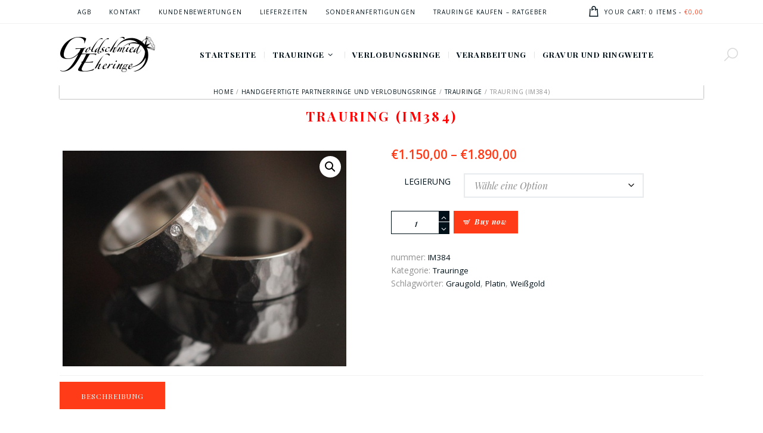

--- FILE ---
content_type: text/html; charset=UTF-8
request_url: https://www.goldschmied-eheringe.de/produkt/trauring-im384/
body_size: 21074
content:
<!DOCTYPE html> <html lang="de" class="no-js scheme_default"> <head> <meta name='robots' content='index, follow, max-image-preview:large, max-snippet:-1, max-video-preview:-1' /> <style>img:is([sizes="auto" i], [sizes^="auto," i]) { contain-intrinsic-size: 3000px 1500px }</style> <meta charset="UTF-8"> <meta name="viewport" content="width=device-width, initial-scale=1, maximum-scale=1"> <link rel="profile" href="https://gmpg.org/xfn/11"> <link rel="pingback" href="https://www.goldschmied-eheringe.de/xmlrpc.php"> <title>Trauring (IM384) - Goldschmied Eheringe</title> <link rel="canonical" href="https://www.goldschmied-eheringe.de/produkt/trauring-im384/" /> <meta name="twitter:label1" content="Geschätzte Lesezeit" /> <meta name="twitter:data1" content="1 Minute" /> <script type="application/ld+json" class="yoast-schema-graph">{"@context":"https://schema.org","@graph":[{"@type":"WebPage","@id":"https://www.goldschmied-eheringe.de/produkt/trauring-im384/","url":"https://www.goldschmied-eheringe.de/produkt/trauring-im384/","name":"Trauring (IM384) - Goldschmied Eheringe","isPartOf":{"@id":"https://www.goldschmied-eheringe.de/#website"},"primaryImageOfPage":{"@id":"https://www.goldschmied-eheringe.de/produkt/trauring-im384/#primaryimage"},"image":{"@id":"https://www.goldschmied-eheringe.de/produkt/trauring-im384/#primaryimage"},"thumbnailUrl":"https://www.goldschmied-eheringe.de/wp-content/uploads/2019/01/Trauringe-Handarbeit-3.jpg","datePublished":"2019-01-26T16:20:33+00:00","dateModified":"2024-11-27T10:23:52+00:00","breadcrumb":{"@id":"https://www.goldschmied-eheringe.de/produkt/trauring-im384/#breadcrumb"},"inLanguage":"de","potentialAction":[{"@type":"ReadAction","target":["https://www.goldschmied-eheringe.de/produkt/trauring-im384/"]}]},{"@type":"ImageObject","inLanguage":"de","@id":"https://www.goldschmied-eheringe.de/produkt/trauring-im384/#primaryimage","url":"https://www.goldschmied-eheringe.de/wp-content/uploads/2019/01/Trauringe-Handarbeit-3.jpg","contentUrl":"https://www.goldschmied-eheringe.de/wp-content/uploads/2019/01/Trauringe-Handarbeit-3.jpg","width":1200,"height":914},{"@type":"BreadcrumbList","@id":"https://www.goldschmied-eheringe.de/produkt/trauring-im384/#breadcrumb","itemListElement":[{"@type":"ListItem","position":1,"name":"Startseite","item":"https://www.goldschmied-eheringe.de/"},{"@type":"ListItem","position":2,"name":"Handgefertigte Partnerringe und Verlobungsringe","item":"https://www.goldschmied-eheringe.de/shop/"},{"@type":"ListItem","position":3,"name":"Trauring (IM384)"}]},{"@type":"WebSite","@id":"https://www.goldschmied-eheringe.de/#website","url":"https://www.goldschmied-eheringe.de/","name":"Goldschmied Eheringe","description":"","potentialAction":[{"@type":"SearchAction","target":{"@type":"EntryPoint","urlTemplate":"https://www.goldschmied-eheringe.de/?s={search_term_string}"},"query-input":{"@type":"PropertyValueSpecification","valueRequired":true,"valueName":"search_term_string"}}],"inLanguage":"de"}]}</script> <link rel='dns-prefetch' href='//www.goldschmied-eheringe.de' /> <link rel='dns-prefetch' href='//fonts.googleapis.com' /> <link rel="alternate" type="application/rss+xml" title="Goldschmied Eheringe &raquo; Feed" href="https://www.goldschmied-eheringe.de/feed/" /> <link rel="alternate" type="application/rss+xml" title="Goldschmied Eheringe &raquo; Kommentar-Feed" href="https://www.goldschmied-eheringe.de/comments/feed/" /> <meta property="og:image" content="https://www.goldschmied-eheringe.de/wp-content/uploads/2019/01/Trauringe-Handarbeit-3.jpg"/> <script type="text/javascript">
/* <![CDATA[ */
window._wpemojiSettings = {"baseUrl":"https:\/\/s.w.org\/images\/core\/emoji\/16.0.1\/72x72\/","ext":".png","svgUrl":"https:\/\/s.w.org\/images\/core\/emoji\/16.0.1\/svg\/","svgExt":".svg","source":{"wpemoji":"https:\/\/www.goldschmied-eheringe.de\/wp-includes\/js\/wp-emoji.js?ver=6.8.3","twemoji":"https:\/\/www.goldschmied-eheringe.de\/wp-includes\/js\/twemoji.js?ver=6.8.3"}};
/**
 * @output wp-includes/js/wp-emoji-loader.js
 */

/**
 * Emoji Settings as exported in PHP via _print_emoji_detection_script().
 * @typedef WPEmojiSettings
 * @type {object}
 * @property {?object} source
 * @property {?string} source.concatemoji
 * @property {?string} source.twemoji
 * @property {?string} source.wpemoji
 * @property {?boolean} DOMReady
 * @property {?Function} readyCallback
 */

/**
 * Support tests.
 * @typedef SupportTests
 * @type {object}
 * @property {?boolean} flag
 * @property {?boolean} emoji
 */

/**
 * IIFE to detect emoji support and load Twemoji if needed.
 *
 * @param {Window} window
 * @param {Document} document
 * @param {WPEmojiSettings} settings
 */
( function wpEmojiLoader( window, document, settings ) {
	if ( typeof Promise === 'undefined' ) {
		return;
	}

	var sessionStorageKey = 'wpEmojiSettingsSupports';
	var tests = [ 'flag', 'emoji' ];

	/**
	 * Checks whether the browser supports offloading to a Worker.
	 *
	 * @since 6.3.0
	 *
	 * @private
	 *
	 * @returns {boolean}
	 */
	function supportsWorkerOffloading() {
		return (
			typeof Worker !== 'undefined' &&
			typeof OffscreenCanvas !== 'undefined' &&
			typeof URL !== 'undefined' &&
			URL.createObjectURL &&
			typeof Blob !== 'undefined'
		);
	}

	/**
	 * @typedef SessionSupportTests
	 * @type {object}
	 * @property {number} timestamp
	 * @property {SupportTests} supportTests
	 */

	/**
	 * Get support tests from session.
	 *
	 * @since 6.3.0
	 *
	 * @private
	 *
	 * @returns {?SupportTests} Support tests, or null if not set or older than 1 week.
	 */
	function getSessionSupportTests() {
		try {
			/** @type {SessionSupportTests} */
			var item = JSON.parse(
				sessionStorage.getItem( sessionStorageKey )
			);
			if (
				typeof item === 'object' &&
				typeof item.timestamp === 'number' &&
				new Date().valueOf() < item.timestamp + 604800 && // Note: Number is a week in seconds.
				typeof item.supportTests === 'object'
			) {
				return item.supportTests;
			}
		} catch ( e ) {}
		return null;
	}

	/**
	 * Persist the supports in session storage.
	 *
	 * @since 6.3.0
	 *
	 * @private
	 *
	 * @param {SupportTests} supportTests Support tests.
	 */
	function setSessionSupportTests( supportTests ) {
		try {
			/** @type {SessionSupportTests} */
			var item = {
				supportTests: supportTests,
				timestamp: new Date().valueOf()
			};

			sessionStorage.setItem(
				sessionStorageKey,
				JSON.stringify( item )
			);
		} catch ( e ) {}
	}

	/**
	 * Checks if two sets of Emoji characters render the same visually.
	 *
	 * This is used to determine if the browser is rendering an emoji with multiple data points
	 * correctly. set1 is the emoji in the correct form, using a zero-width joiner. set2 is the emoji
	 * in the incorrect form, using a zero-width space. If the two sets render the same, then the browser
	 * does not support the emoji correctly.
	 *
	 * This function may be serialized to run in a Worker. Therefore, it cannot refer to variables from the containing
	 * scope. Everything must be passed by parameters.
	 *
	 * @since 4.9.0
	 *
	 * @private
	 *
	 * @param {CanvasRenderingContext2D} context 2D Context.
	 * @param {string} set1 Set of Emoji to test.
	 * @param {string} set2 Set of Emoji to test.
	 *
	 * @return {boolean} True if the two sets render the same.
	 */
	function emojiSetsRenderIdentically( context, set1, set2 ) {
		// Cleanup from previous test.
		context.clearRect( 0, 0, context.canvas.width, context.canvas.height );
		context.fillText( set1, 0, 0 );
		var rendered1 = new Uint32Array(
			context.getImageData(
				0,
				0,
				context.canvas.width,
				context.canvas.height
			).data
		);

		// Cleanup from previous test.
		context.clearRect( 0, 0, context.canvas.width, context.canvas.height );
		context.fillText( set2, 0, 0 );
		var rendered2 = new Uint32Array(
			context.getImageData(
				0,
				0,
				context.canvas.width,
				context.canvas.height
			).data
		);

		return rendered1.every( function ( rendered2Data, index ) {
			return rendered2Data === rendered2[ index ];
		} );
	}

	/**
	 * Checks if the center point of a single emoji is empty.
	 *
	 * This is used to determine if the browser is rendering an emoji with a single data point
	 * correctly. The center point of an incorrectly rendered emoji will be empty. A correctly
	 * rendered emoji will have a non-zero value at the center point.
	 *
	 * This function may be serialized to run in a Worker. Therefore, it cannot refer to variables from the containing
	 * scope. Everything must be passed by parameters.
	 *
	 * @since 6.8.2
	 *
	 * @private
	 *
	 * @param {CanvasRenderingContext2D} context 2D Context.
	 * @param {string} emoji Emoji to test.
	 *
	 * @return {boolean} True if the center point is empty.
	 */
	function emojiRendersEmptyCenterPoint( context, emoji ) {
		// Cleanup from previous test.
		context.clearRect( 0, 0, context.canvas.width, context.canvas.height );
		context.fillText( emoji, 0, 0 );

		// Test if the center point (16, 16) is empty (0,0,0,0).
		var centerPoint = context.getImageData(16, 16, 1, 1);
		for ( var i = 0; i < centerPoint.data.length; i++ ) {
			if ( centerPoint.data[ i ] !== 0 ) {
				// Stop checking the moment it's known not to be empty.
				return false;
			}
		}

		return true;
	}

	/**
	 * Determines if the browser properly renders Emoji that Twemoji can supplement.
	 *
	 * This function may be serialized to run in a Worker. Therefore, it cannot refer to variables from the containing
	 * scope. Everything must be passed by parameters.
	 *
	 * @since 4.2.0
	 *
	 * @private
	 *
	 * @param {CanvasRenderingContext2D} context 2D Context.
	 * @param {string} type Whether to test for support of "flag" or "emoji".
	 * @param {Function} emojiSetsRenderIdentically Reference to emojiSetsRenderIdentically function, needed due to minification.
	 * @param {Function} emojiRendersEmptyCenterPoint Reference to emojiRendersEmptyCenterPoint function, needed due to minification.
	 *
	 * @return {boolean} True if the browser can render emoji, false if it cannot.
	 */
	function browserSupportsEmoji( context, type, emojiSetsRenderIdentically, emojiRendersEmptyCenterPoint ) {
		var isIdentical;

		switch ( type ) {
			case 'flag':
				/*
				 * Test for Transgender flag compatibility. Added in Unicode 13.
				 *
				 * To test for support, we try to render it, and compare the rendering to how it would look if
				 * the browser doesn't render it correctly (white flag emoji + transgender symbol).
				 */
				isIdentical = emojiSetsRenderIdentically(
					context,
					'\uD83C\uDFF3\uFE0F\u200D\u26A7\uFE0F', // as a zero-width joiner sequence
					'\uD83C\uDFF3\uFE0F\u200B\u26A7\uFE0F' // separated by a zero-width space
				);

				if ( isIdentical ) {
					return false;
				}

				/*
				 * Test for Sark flag compatibility. This is the least supported of the letter locale flags,
				 * so gives us an easy test for full support.
				 *
				 * To test for support, we try to render it, and compare the rendering to how it would look if
				 * the browser doesn't render it correctly ([C] + [Q]).
				 */
				isIdentical = emojiSetsRenderIdentically(
					context,
					'\uD83C\uDDE8\uD83C\uDDF6', // as the sequence of two code points
					'\uD83C\uDDE8\u200B\uD83C\uDDF6' // as the two code points separated by a zero-width space
				);

				if ( isIdentical ) {
					return false;
				}

				/*
				 * Test for English flag compatibility. England is a country in the United Kingdom, it
				 * does not have a two letter locale code but rather a five letter sub-division code.
				 *
				 * To test for support, we try to render it, and compare the rendering to how it would look if
				 * the browser doesn't render it correctly (black flag emoji + [G] + [B] + [E] + [N] + [G]).
				 */
				isIdentical = emojiSetsRenderIdentically(
					context,
					// as the flag sequence
					'\uD83C\uDFF4\uDB40\uDC67\uDB40\uDC62\uDB40\uDC65\uDB40\uDC6E\uDB40\uDC67\uDB40\uDC7F',
					// with each code point separated by a zero-width space
					'\uD83C\uDFF4\u200B\uDB40\uDC67\u200B\uDB40\uDC62\u200B\uDB40\uDC65\u200B\uDB40\uDC6E\u200B\uDB40\uDC67\u200B\uDB40\uDC7F'
				);

				return ! isIdentical;
			case 'emoji':
				/*
				 * Does Emoji 16.0 cause the browser to go splat?
				 *
				 * To test for Emoji 16.0 support, try to render a new emoji: Splatter.
				 *
				 * The splatter emoji is a single code point emoji. Testing for browser support
				 * required testing the center point of the emoji to see if it is empty.
				 *
				 * 0xD83E 0xDEDF (\uD83E\uDEDF) == 🫟 Splatter.
				 *
				 * When updating this test, please ensure that the emoji is either a single code point
				 * or switch to using the emojiSetsRenderIdentically function and testing with a zero-width
				 * joiner vs a zero-width space.
				 */
				var notSupported = emojiRendersEmptyCenterPoint( context, '\uD83E\uDEDF' );
				return ! notSupported;
		}

		return false;
	}

	/**
	 * Checks emoji support tests.
	 *
	 * This function may be serialized to run in a Worker. Therefore, it cannot refer to variables from the containing
	 * scope. Everything must be passed by parameters.
	 *
	 * @since 6.3.0
	 *
	 * @private
	 *
	 * @param {string[]} tests Tests.
	 * @param {Function} browserSupportsEmoji Reference to browserSupportsEmoji function, needed due to minification.
	 * @param {Function} emojiSetsRenderIdentically Reference to emojiSetsRenderIdentically function, needed due to minification.
	 * @param {Function} emojiRendersEmptyCenterPoint Reference to emojiRendersEmptyCenterPoint function, needed due to minification.
	 *
	 * @return {SupportTests} Support tests.
	 */
	function testEmojiSupports( tests, browserSupportsEmoji, emojiSetsRenderIdentically, emojiRendersEmptyCenterPoint ) {
		var canvas;
		if (
			typeof WorkerGlobalScope !== 'undefined' &&
			self instanceof WorkerGlobalScope
		) {
			canvas = new OffscreenCanvas( 300, 150 ); // Dimensions are default for HTMLCanvasElement.
		} else {
			canvas = document.createElement( 'canvas' );
		}

		var context = canvas.getContext( '2d', { willReadFrequently: true } );

		/*
		 * Chrome on OS X added native emoji rendering in M41. Unfortunately,
		 * it doesn't work when the font is bolder than 500 weight. So, we
		 * check for bold rendering support to avoid invisible emoji in Chrome.
		 */
		context.textBaseline = 'top';
		context.font = '600 32px Arial';

		var supports = {};
		tests.forEach( function ( test ) {
			supports[ test ] = browserSupportsEmoji( context, test, emojiSetsRenderIdentically, emojiRendersEmptyCenterPoint );
		} );
		return supports;
	}

	/**
	 * Adds a script to the head of the document.
	 *
	 * @ignore
	 *
	 * @since 4.2.0
	 *
	 * @param {string} src The url where the script is located.
	 *
	 * @return {void}
	 */
	function addScript( src ) {
		var script = document.createElement( 'script' );
		script.src = src;
		script.defer = true;
		document.head.appendChild( script );
	}

	settings.supports = {
		everything: true,
		everythingExceptFlag: true
	};

	// Create a promise for DOMContentLoaded since the worker logic may finish after the event has fired.
	var domReadyPromise = new Promise( function ( resolve ) {
		document.addEventListener( 'DOMContentLoaded', resolve, {
			once: true
		} );
	} );

	// Obtain the emoji support from the browser, asynchronously when possible.
	new Promise( function ( resolve ) {
		var supportTests = getSessionSupportTests();
		if ( supportTests ) {
			resolve( supportTests );
			return;
		}

		if ( supportsWorkerOffloading() ) {
			try {
				// Note that the functions are being passed as arguments due to minification.
				var workerScript =
					'postMessage(' +
					testEmojiSupports.toString() +
					'(' +
					[
						JSON.stringify( tests ),
						browserSupportsEmoji.toString(),
						emojiSetsRenderIdentically.toString(),
						emojiRendersEmptyCenterPoint.toString()
					].join( ',' ) +
					'));';
				var blob = new Blob( [ workerScript ], {
					type: 'text/javascript'
				} );
				var worker = new Worker( URL.createObjectURL( blob ), { name: 'wpTestEmojiSupports' } );
				worker.onmessage = function ( event ) {
					supportTests = event.data;
					setSessionSupportTests( supportTests );
					worker.terminate();
					resolve( supportTests );
				};
				return;
			} catch ( e ) {}
		}

		supportTests = testEmojiSupports( tests, browserSupportsEmoji, emojiSetsRenderIdentically, emojiRendersEmptyCenterPoint );
		setSessionSupportTests( supportTests );
		resolve( supportTests );
	} )
		// Once the browser emoji support has been obtained from the session, finalize the settings.
		.then( function ( supportTests ) {
			/*
			 * Tests the browser support for flag emojis and other emojis, and adjusts the
			 * support settings accordingly.
			 */
			for ( var test in supportTests ) {
				settings.supports[ test ] = supportTests[ test ];

				settings.supports.everything =
					settings.supports.everything && settings.supports[ test ];

				if ( 'flag' !== test ) {
					settings.supports.everythingExceptFlag =
						settings.supports.everythingExceptFlag &&
						settings.supports[ test ];
				}
			}

			settings.supports.everythingExceptFlag =
				settings.supports.everythingExceptFlag &&
				! settings.supports.flag;

			// Sets DOMReady to false and assigns a ready function to settings.
			settings.DOMReady = false;
			settings.readyCallback = function () {
				settings.DOMReady = true;
			};
		} )
		.then( function () {
			return domReadyPromise;
		} )
		.then( function () {
			// When the browser can not render everything we need to load a polyfill.
			if ( ! settings.supports.everything ) {
				settings.readyCallback();

				var src = settings.source || {};

				if ( src.concatemoji ) {
					addScript( src.concatemoji );
				} else if ( src.wpemoji && src.twemoji ) {
					addScript( src.twemoji );
					addScript( src.wpemoji );
				}
			}
		} );
} )( window, document, window._wpemojiSettings );

/* ]]> */
</script> <style id='wp-emoji-styles-inline-css' type='text/css'>

	img.wp-smiley, img.emoji {
		display: inline !important;
		border: none !important;
		box-shadow: none !important;
		height: 1em !important;
		width: 1em !important;
		margin: 0 0.07em !important;
		vertical-align: -0.1em !important;
		background: none !important;
		padding: 0 !important;
	}
</style> <link rel='stylesheet' id='contact-form-7-css' href='https://www.goldschmied-eheringe.de/wp-content/plugins/contact-form-7/includes/css/styles.css?ver=6.1.4' type='text/css' media='all' /> <link rel='stylesheet' id='dscf7-math-captcha-style-css' href='https://www.goldschmied-eheringe.de/wp-content/plugins/ds-cf7-math-captcha/assets/css/style.css?ver=1.0.0' type='text/css' media='' /> <link rel='stylesheet' id='essential-grid-plugin-settings-css' href='https://www.goldschmied-eheringe.de/wp-content/plugins/essential-grid/public/assets/css/settings.css?ver=2.0.9.1' type='text/css' media='all' /> <link rel='stylesheet' id='tp-open-sans-css' href='https://fonts.googleapis.com/css?family=Open+Sans%3A300%2C400%2C600%2C700%2C800&#038;ver=6.8.3' type='text/css' media='all' /> <link rel='stylesheet' id='tp-raleway-css' href='https://fonts.googleapis.com/css?family=Raleway%3A100%2C200%2C300%2C400%2C500%2C600%2C700%2C800%2C900&#038;ver=6.8.3' type='text/css' media='all' /> <link rel='stylesheet' id='tp-droid-serif-css' href='https://fonts.googleapis.com/css?family=Droid+Serif%3A400%2C700&#038;ver=6.8.3' type='text/css' media='all' /> <link rel='stylesheet' id='wpa-css-css' href='https://www.goldschmied-eheringe.de/wp-content/plugins/honeypot/includes/css/wpa.css?ver=2.3.04' type='text/css' media='all' /> <link rel='stylesheet' id='rs-plugin-settings-css' href='https://www.goldschmied-eheringe.de/wp-content/plugins/revslider/public/assets/css/settings.css?ver=5.3.0.2' type='text/css' media='all' /> <style id='rs-plugin-settings-inline-css' type='text/css'>
#rs-demo-id {}
</style> <link rel='stylesheet' id='trx_addons-icons-css' href='https://www.goldschmied-eheringe.de/wp-content/plugins/trx_addons/css/font-icons/css/trx_addons_icons-embedded.css' type='text/css' media='all' /> <link rel='stylesheet' id='swiperslider-css' href='https://www.goldschmied-eheringe.de/wp-content/plugins/trx_addons/js/swiper/swiper.min.css' type='text/css' media='all' /> <link rel='stylesheet' id='magnific-popup-css' href='https://www.goldschmied-eheringe.de/wp-content/plugins/trx_addons/js/magnific/magnific-popup.min.css' type='text/css' media='all' /> <link rel='stylesheet' id='trx_addons-css' href='https://www.goldschmied-eheringe.de/wp-content/plugins/trx_addons/css/trx_addons.css' type='text/css' media='all' /> <link rel='stylesheet' id='photoswipe-css' href='https://www.goldschmied-eheringe.de/wp-content/plugins/woocommerce/assets/css/photoswipe/photoswipe.min.css?ver=10.2.3' type='text/css' media='all' /> <link rel='stylesheet' id='photoswipe-default-skin-css' href='https://www.goldschmied-eheringe.de/wp-content/plugins/woocommerce/assets/css/photoswipe/default-skin/default-skin.min.css?ver=10.2.3' type='text/css' media='all' /> <link rel='stylesheet' id='woocommerce-layout-css' href='https://www.goldschmied-eheringe.de/wp-content/plugins/woocommerce/assets/css/woocommerce-layout.css?ver=10.2.3' type='text/css' media='all' /> <link rel='stylesheet' id='woocommerce-smallscreen-css' href='https://www.goldschmied-eheringe.de/wp-content/plugins/woocommerce/assets/css/woocommerce-smallscreen.css?ver=10.2.3' type='text/css' media='only screen and (max-width: 768px)' /> <link rel='stylesheet' id='woocommerce-general-css' href='https://www.goldschmied-eheringe.de/wp-content/plugins/woocommerce/assets/css/woocommerce.css?ver=10.2.3' type='text/css' media='all' /> <style id='woocommerce-inline-inline-css' type='text/css'>
.woocommerce form .form-row .required { visibility: visible; }
</style> <link rel='stylesheet' id='brands-styles-css' href='https://www.goldschmied-eheringe.de/wp-content/plugins/woocommerce/assets/css/brands.css?ver=10.2.3' type='text/css' media='all' /> <link rel='stylesheet' id='wp-pagenavi-css' href='https://www.goldschmied-eheringe.de/wp-content/plugins/wp-pagenavi/pagenavi-css.css?ver=2.70' type='text/css' media='all' /> <link rel='stylesheet' id='frank_jewelry_store-font-google_fonts-css' href='https://fonts.googleapis.com/css?family=Playfair+Display:400,400i,700,700i%7COpen+Sans:400,400italic,700,700italic&#038;subset=latin,latin-ext' type='text/css' media='all' /> <link rel='stylesheet' id='frank_jewelry_store-fontello-css' href='https://www.goldschmied-eheringe.de/wp-content/themes/gold-v151/css/fontello/css/fontello-embedded.css' type='text/css' media='all' /> <link rel='stylesheet' id='frank_jewelry_store-main-css' href='https://www.goldschmied-eheringe.de/wp-content/themes/gold-v151/style.css' type='text/css' media='all' /> <style id='frank_jewelry_store-main-inline-css' type='text/css'>
.post-navigation .nav-previous a .nav-arrow { background-image: url(https://www.goldschmied-eheringe.de/wp-content/uploads/2019/01/Trauringe-Diamanten-Miligrif-420x300.jpg); }.post-navigation .nav-next a .nav-arrow { background-image: url(https://www.goldschmied-eheringe.de/wp-content/uploads/2021/09/Schöne-Eheringe-Platin-420x300.jpg); }
</style> <link rel='stylesheet' id='frank_jewelry_store-animation-css' href='https://www.goldschmied-eheringe.de/wp-content/themes/gold-v151/css/animation.css' type='text/css' media='all' /> <link rel='stylesheet' id='frank_jewelry_store-colors-css' href='https://www.goldschmied-eheringe.de/wp-content/themes/gold-v151/css/__colors.css' type='text/css' media='all' /> <link rel='stylesheet' id='frank_jewelry_store-styles-css' href='https://www.goldschmied-eheringe.de/wp-content/themes/gold-v151/css/__styles.css' type='text/css' media='all' /> <link rel='stylesheet' id='mediaelement-css' href='https://www.goldschmied-eheringe.de/wp-includes/js/mediaelement/mediaelementplayer-legacy.min.css?ver=4.2.17' type='text/css' media='all' /> <link rel='stylesheet' id='wp-mediaelement-css' href='https://www.goldschmied-eheringe.de/wp-includes/js/mediaelement/wp-mediaelement.css?ver=6.8.3' type='text/css' media='all' /> <link rel='stylesheet' id='frank_jewelry_store-responsive-css' href='https://www.goldschmied-eheringe.de/wp-content/themes/gold-v151/css/responsive.css' type='text/css' media='all' /> <script type="text/javascript" src="https://www.goldschmied-eheringe.de/wp-includes/js/jquery/jquery.js?ver=3.7.1" id="jquery-core-js"></script> <script type="text/javascript" src="https://www.goldschmied-eheringe.de/wp-includes/js/jquery/jquery-migrate.js?ver=3.4.1" id="jquery-migrate-js"></script> <script type="text/javascript" src="https://www.goldschmied-eheringe.de/wp-content/plugins/essential-grid/public/assets/js/lightbox.js?ver=2.0.9.1" id="themepunchboxext-js"></script> <script type="text/javascript" src="https://www.goldschmied-eheringe.de/wp-content/plugins/essential-grid/public/assets/js/jquery.themepunch.tools.min.js?ver=2.0.9.1" id="tp-tools-js"></script> <script type="text/javascript" src="https://www.goldschmied-eheringe.de/wp-content/plugins/essential-grid/public/assets/js/jquery.themepunch.essential.min.js?ver=2.0.9.1" id="essential-grid-essential-grid-script-js"></script> <script type="text/javascript" src="https://www.goldschmied-eheringe.de/wp-content/plugins/revslider/public/assets/js/jquery.themepunch.revolution.min.js?ver=5.3.0.2" id="revmin-js"></script> <script type="text/javascript" src="https://www.goldschmied-eheringe.de/wp-content/plugins/woocommerce/assets/js/jquery-blockui/jquery.blockUI.js?ver=2.7.0-wc.10.2.3" id="jquery-blockui-js" data-wp-strategy="defer"></script> <script type="text/javascript" id="wc-add-to-cart-js-extra">
/* <![CDATA[ */
var wc_add_to_cart_params = {"ajax_url":"\/wp-admin\/admin-ajax.php","wc_ajax_url":"\/?wc-ajax=%%endpoint%%","i18n_view_cart":"Warenkorb anzeigen","cart_url":"https:\/\/www.goldschmied-eheringe.de\/warenkorb\/","is_cart":"","cart_redirect_after_add":"yes"};
/* ]]> */
</script> <script type="text/javascript" src="https://www.goldschmied-eheringe.de/wp-content/plugins/woocommerce/assets/js/frontend/add-to-cart.js?ver=10.2.3" id="wc-add-to-cart-js" data-wp-strategy="defer"></script> <script type="text/javascript" src="https://www.goldschmied-eheringe.de/wp-content/plugins/woocommerce/assets/js/zoom/jquery.zoom.js?ver=1.7.21-wc.10.2.3" id="zoom-js" defer="defer" data-wp-strategy="defer"></script> <script type="text/javascript" src="https://www.goldschmied-eheringe.de/wp-content/plugins/woocommerce/assets/js/photoswipe/photoswipe.js?ver=4.1.1-wc.10.2.3" id="photoswipe-js" defer="defer" data-wp-strategy="defer"></script> <script type="text/javascript" src="https://www.goldschmied-eheringe.de/wp-content/plugins/woocommerce/assets/js/photoswipe/photoswipe-ui-default.js?ver=4.1.1-wc.10.2.3" id="photoswipe-ui-default-js" defer="defer" data-wp-strategy="defer"></script> <script type="text/javascript" id="wc-single-product-js-extra">
/* <![CDATA[ */
var wc_single_product_params = {"i18n_required_rating_text":"Bitte w\u00e4hle eine Bewertung","i18n_rating_options":["1 von 5\u00a0Sternen","2 von 5\u00a0Sternen","3 von 5\u00a0Sternen","4 von 5\u00a0Sternen","5 von 5\u00a0Sternen"],"i18n_product_gallery_trigger_text":"Bildergalerie im Vollbildmodus anzeigen","review_rating_required":"yes","flexslider":{"rtl":false,"animation":"slide","smoothHeight":true,"directionNav":false,"controlNav":"thumbnails","slideshow":false,"animationSpeed":500,"animationLoop":false,"allowOneSlide":false},"zoom_enabled":"1","zoom_options":[],"photoswipe_enabled":"1","photoswipe_options":{"shareEl":false,"closeOnScroll":false,"history":false,"hideAnimationDuration":0,"showAnimationDuration":0},"flexslider_enabled":"1"};
/* ]]> */
</script> <script type="text/javascript" src="https://www.goldschmied-eheringe.de/wp-content/plugins/woocommerce/assets/js/frontend/single-product.js?ver=10.2.3" id="wc-single-product-js" defer="defer" data-wp-strategy="defer"></script> <script type="text/javascript" src="https://www.goldschmied-eheringe.de/wp-content/plugins/woocommerce/assets/js/js-cookie/js.cookie.js?ver=2.1.4-wc.10.2.3" id="js-cookie-js" defer="defer" data-wp-strategy="defer"></script> <script type="text/javascript" id="woocommerce-js-extra">
/* <![CDATA[ */
var woocommerce_params = {"ajax_url":"\/wp-admin\/admin-ajax.php","wc_ajax_url":"\/?wc-ajax=%%endpoint%%","i18n_password_show":"Passwort anzeigen","i18n_password_hide":"Passwort ausblenden"};
/* ]]> */
</script> <script type="text/javascript" src="https://www.goldschmied-eheringe.de/wp-content/plugins/woocommerce/assets/js/frontend/woocommerce.js?ver=10.2.3" id="woocommerce-js" defer="defer" data-wp-strategy="defer"></script> <script type="text/javascript" src="https://www.goldschmied-eheringe.de/wp-content/plugins/js_composer/assets/js/vendors/woocommerce-add-to-cart.js?ver=5.1.1" id="vc_woocommerce-add-to-cart-js-js"></script> <link rel="https://api.w.org/" href="https://www.goldschmied-eheringe.de/wp-json/" /><link rel="alternate" title="JSON" type="application/json" href="https://www.goldschmied-eheringe.de/wp-json/wp/v2/product/9064" /><link rel="EditURI" type="application/rsd+xml" title="RSD" href="https://www.goldschmied-eheringe.de/xmlrpc.php?rsd" /> <meta name="generator" content="WordPress 6.8.3" /> <meta name="generator" content="WooCommerce 10.2.3" /> <link rel='shortlink' href='https://www.goldschmied-eheringe.de/?p=9064' /> <link rel="alternate" title="oEmbed (JSON)" type="application/json+oembed" href="https://www.goldschmied-eheringe.de/wp-json/oembed/1.0/embed?url=https%3A%2F%2Fwww.goldschmied-eheringe.de%2Fprodukt%2Ftrauring-im384%2F" /> <link rel="alternate" title="oEmbed (XML)" type="text/xml+oembed" href="https://www.goldschmied-eheringe.de/wp-json/oembed/1.0/embed?url=https%3A%2F%2Fwww.goldschmied-eheringe.de%2Fprodukt%2Ftrauring-im384%2F&#038;format=xml" /> <script async src="https://www.googletagmanager.com/gtag/js?id=UA-138725519-1"></script> <script>
  window.dataLayer = window.dataLayer || [];
  function gtag(){dataLayer.push(arguments);}
  gtag('js', new Date());

  gtag('config', 'UA-138725519-1');
</script> <script type="text/javascript">
			var ajaxRevslider;
			
			jQuery(document).ready(function() {
				// CUSTOM AJAX CONTENT LOADING FUNCTION
				ajaxRevslider = function(obj) {
				
					// obj.type : Post Type
					// obj.id : ID of Content to Load
					// obj.aspectratio : The Aspect Ratio of the Container / Media
					// obj.selector : The Container Selector where the Content of Ajax will be injected. It is done via the Essential Grid on Return of Content
					
					var content = "";

					data = {};
					
					data.action = 'revslider_ajax_call_front';
					data.client_action = 'get_slider_html';
					data.token = '85b124bc70';
					data.type = obj.type;
					data.id = obj.id;
					data.aspectratio = obj.aspectratio;
					
					// SYNC AJAX REQUEST
					jQuery.ajax({
						type:"post",
						url:"https://www.goldschmied-eheringe.de/wp-admin/admin-ajax.php",
						dataType: 'json',
						data:data,
						async:false,
						success: function(ret, textStatus, XMLHttpRequest) {
							if(ret.success == true)
								content = ret.data;								
						},
						error: function(e) {
							console.log(e);
						}
					});
					
					 // FIRST RETURN THE CONTENT WHEN IT IS LOADED !!
					 return content;						 
				};
				
				// CUSTOM AJAX FUNCTION TO REMOVE THE SLIDER
				var ajaxRemoveRevslider = function(obj) {
					return jQuery(obj.selector+" .rev_slider").revkill();
				};

				// EXTEND THE AJAX CONTENT LOADING TYPES WITH TYPE AND FUNCTION
				var extendessential = setInterval(function() {
					if (jQuery.fn.tpessential != undefined) {
						clearInterval(extendessential);
						if(typeof(jQuery.fn.tpessential.defaults) !== 'undefined') {
							jQuery.fn.tpessential.defaults.ajaxTypes.push({type:"revslider",func:ajaxRevslider,killfunc:ajaxRemoveRevslider,openAnimationSpeed:0.3});   
							// type:  Name of the Post to load via Ajax into the Essential Grid Ajax Container
							// func: the Function Name which is Called once the Item with the Post Type has been clicked
							// killfunc: function to kill in case the Ajax Window going to be removed (before Remove function !
							// openAnimationSpeed: how quick the Ajax Content window should be animated (default is 0.3)
						}
					}
				},30);
			});
		</script> <noscript><style>.woocommerce-product-gallery{ opacity: 1 !important; }</style></noscript> <meta name="generator" content="Powered by Visual Composer - drag and drop page builder for WordPress."/> <!--[if lte IE 9]><link rel="stylesheet" type="text/css" href="https://www.goldschmied-eheringe.de/wp-content/plugins/js_composer/assets/css/vc_lte_ie9.min.css" media="screen"><![endif]--><meta name="generator" content="Powered by Slider Revolution 5.3.0.2 - responsive, Mobile-Friendly Slider Plugin for WordPress with comfortable drag and drop interface." /> <style type="text/css" id="wp-custom-css">
			.top_panel_navi .search_wrap .search_submit{
font-size: 23px;
padding-right: 40px;
padding-top: 15px;	
}
.menu_main_nav_area, .menu_header_nav_area{
font-size: 14px;
}
.top_panel_navi{
padding-top: 1.5em;
}
.top_panel_style_1 .top_panel_navi{
padding-bottom: 1.5em;
}
.menu_main_nav>li li>a{
font-family: arial;
font-size: 14px;
}
p.woocommerce-mini-cart__empty-message{
font-size: 14px;
}
.breadcrumbs{
padding: 4px;
box-shadow:         0px 0px 2px 0px rgba(50, 50, 50, 0.75);	
}
.woocommerce nav.woocommerce-pagination ul{
margin-top: 1em;
margin-bottom: 1em;
}
.trx_addons_scroll_to_top:before{
padding-top: 13px;
}
.socials_footer_wrap_inner .social_icons{
border: 0px;
font-size: 20px;
}
.socials_footer_wrap_inner{
padding: 10px;
}
.socials_wrap{
border-top: 1px solid #d9d9d9;
padding-top: 0px;
padding-bottom: 0px;	
}
.site_footer_wrap{
padding-top: 1.4em;
padding-bottom: 1.4em;
border-top: 1px solid #d9d9d9;
	}
.related_wrap{
margin-top: 1rem;
padding-top: 10px;
}
[class^="trx_addons_icon-"]:before, [class*=" trx_addons_icon-"]:before{
padding-top: 12px;	
}
.related_wrap_title{
text-align:center;	
}
.single-product div.product .trx-stretch-width-wrap{
padding-top: 10px;
}
.single-product div.product .trx-stretch-width .woocommerce-tabs{
padding-top: 10px;
}
.woocommerce-page div.product div.images{
margin-bottom:0px;
}
.single-product .related{
margin-top: 1.5em;
padding-top: 1em;
}
.top_panel_style_1 .menu_main_nav > li > a{
padding: 1em;
}
.top_panel_title .page_caption{
color: red;
font-size: 1.6em;
}
.menu_top_nav > li:first-child{
display:none;
}	
div.posts_container{
padding-bottom: 35px;
}
span.product_id{
display:none!important;	
}
.scheme_default.site_footer_wrap{
background-color: #e7e7e7;
	}
.scheme_default .copyright_wrap_inner{
background-color: #e7e7e7;
	}
.scheme_dark .copyright_wrap_inner{
background-color: #000000!important;
	}
.menu_mobile .menu_mobile_nav_area > ul > li > a{
font-size: 1.3em;
}
aside .widget_title {
font-size: 1.8em;
}		</style> <noscript><style type="text/css"> .wpb_animate_when_almost_visible { opacity: 1; }</style></noscript></head> <body class="wp-singular product-template-default single single-product postid-9064 wp-theme-gold-v151 theme-gold-v151 woocommerce woocommerce-page woocommerce-no-js blog_mode_shop body_tag body_style_fullwide scheme_default is_stream blog_style_excerpt sidebar_hide expand_content header_style_header-1 header_position_default header_title_on menu_style_top no_layout wpb-js-composer js-comp-ver-5.1.1 vc_responsive"> <div class="body_wrap"> <div class="page_wrap"> <header class="top_panel top_panel_style_1 without_bg_image with_featured_image"> <div class="top_panel_top scheme_default"> <div class="content_wrap clearfix"> <nav class="menu_top_nav_area"><ul id="menu_top" class="menu_top_nav"><li id="menu-item-1358" class="menu-item menu-item-type-post_type menu-item-object-page menu-item-1358"><a href="https://www.goldschmied-eheringe.de/impressum/"><span>Impressum</span></a></li><li id="menu-item-747" class="menu-item menu-item-type-post_type menu-item-object-page menu-item-747"><a href="https://www.goldschmied-eheringe.de/agb/"><span>AGB</span></a></li><li id="menu-item-875" class="menu-item menu-item-type-post_type menu-item-object-page menu-item-875"><a href="https://www.goldschmied-eheringe.de/kontakt/"><span>Kontakt</span></a></li><li id="menu-item-7480" class="menu-item menu-item-type-post_type menu-item-object-page menu-item-7480"><a href="https://www.goldschmied-eheringe.de/?page_id=7476"><span>Kundenbewertungen</span></a></li><li id="menu-item-7841" class="menu-item menu-item-type-post_type menu-item-object-page menu-item-7841"><a href="https://www.goldschmied-eheringe.de/lieferzeiten/"><span>Lieferzeiten</span></a></li><li id="menu-item-7842" class="menu-item menu-item-type-post_type menu-item-object-page menu-item-7842"><a href="https://www.goldschmied-eheringe.de/sonderanfertigungen/"><span>Sonderanfertigungen</span></a></li><li id="menu-item-7840" class="menu-item menu-item-type-custom menu-item-object-custom menu-item-7840"><a href="/category/trauringe-kaufen-ratgeber/"><span>Trauringe kaufen &#8211; Ratgeber</span></a></li></ul></nav> <nav class="menu_top_nav_area_right"> <ul id="menu_top_right" class="menu_top_nav"> <li class="menu_user_login"> <a href="#trx_addons_login_popup" class="trx_addons_popup_link trx_addons_login_link trx_addons_icon-user-alt" title="">Login</a><div id="trx_addons_login_popup" class="trx_addons_popup trx_addons_tabs mfp-hide"> <ul class="trx_addons_tabs_titles"><li class="trx_addons_tabs_title trx_addons_tabs_title_login"> <a href="#trx_addons_login_content"> <i class="trx_addons_icon-lock-open"></i> Login </a> </li><li class="trx_addons_tabs_title trx_addons_tabs_title_register" data-disabled="true"> <a href="#trx_addons_register_content"> <i class="trx_addons_icon-user-plus"></i> Register </a> </li></ul> <div id="trx_addons_login_content" class="trx_addons_tabs_content trx_addons_login_content"> <div class="trx_addons_left_side"> <div class="trx_addons_popup_form_wrap trx_addons_popup_form_wrap_login"> <form class="trx_addons_popup_form trx_addons_popup_form_login sc_input_hover_iconed" action="https://www.goldschmied-eheringe.de/wp-login.php" method="post" name="trx_addons_login_form"> <input type="hidden" id="redirect_to" name="redirect_to" value=""> <div class="trx_addons_popup_form_field trx_addons_popup_form_field_login"> <label class="sc_form_field sc_form_field_log required"> <span class="sc_form_field_wrap"><input type="text" name="log" id="log" value="" aria-required="true" ><span class="sc_form_field_hover"><i class="sc_form_field_icon trx_addons_icon-user-alt"></i><span class="sc_form_field_content" data-content="Login">Login</span></span> </span> </label> </div> <div class="trx_addons_popup_form_field trx_addons_popup_form_field_password"> <label class="sc_form_field sc_form_field_pwd required"> <span class="sc_form_field_wrap"><input type="password" name="pwd" id="pwd" value="" aria-required="true" ><span class="sc_form_field_hover"><i class="sc_form_field_icon trx_addons_icon-lock"></i><span class="sc_form_field_content" data-content="Password">Password</span></span> </span> </label> </div> <div class="trx_addons_popup_form_field trx_addons_popup_form_field_remember"> <a href="https://www.goldschmied-eheringe.de/mein-konto/lost-password/" class="trx_addons_popup_form_field_forgot_password">Forgot password?</a> <input type="checkbox" value="forever" id="rememberme" name="rememberme"><label for="rememberme"> Remember me</label> </div> <div class="trx_addons_popup_form_field trx_addons_popup_form_field_submit"> <input type="submit" class="submit_button" value="Login"> </div> <div class="trx_addons_message_box sc_form_result"></div> </form> </div> </div> <div class="trx_addons_right_side"> </div> </div></div> </li> <li class="menu_user_cart"> <a href="#" class="top_panel_cart_button" data-items="0" data-summa="&euro;0,00"> <span class="contact_icon icon-shop"></span> <span class="contact_label contact_cart_label">Your cart:</span> <span class="contact_cart_totals"> <span class="cart_items">0 Items</span> - <span class="cart_summa">&euro;0,00</span> </span> </a> <ul class="cart_list sidebar_cart"><li> <div class="widget woocommerce widget_shopping_cart"><div class="hide_cart_widget_if_empty"><div class="widget_shopping_cart_content"></div></div></div> </li></ul> </li> </ul> </nav> </div> </div> <a class="menu_mobile_button icon-menu-2"></a><div class="top_panel_fixed_wrap"></div> <div class="top_panel_navi scheme_default"> <div class="menu_main_wrap clearfix menu_hover_fade"> <div class="content_wrap"> <a class="logo" href="https://www.goldschmied-eheringe.de/"><img src="https://www.goldschmied-eheringe.de/wp-content/uploads/2011/09/logo_blank-final-7.png" class="logo_main" alt="logo image" width="161" height="61"></a><nav class="menu_main_nav_area"><ul id="menu_main" class="menu_main_nav"><li id="menu-item-766" class="menu-item menu-item-type-custom menu-item-object-custom menu-item-home menu-item-766"><a href="https://www.goldschmied-eheringe.de"><span>Startseite</span></a></li><li id="menu-item-8600" class="menu-item menu-item-type-custom menu-item-object-custom menu-item-has-children menu-item-8600"><a href="/ka/trauringe/"><span>Trauringe</span></a> <ul class="sub-menu"><li id="menu-item-9717" class="menu-item menu-item-type-taxonomy menu-item-object-product_tag menu-item-9717"><a href="https://www.goldschmied-eheringe.de/sch/gelbgold/"><span>Gelbgold</span></a></li><li id="menu-item-9716" class="menu-item menu-item-type-taxonomy menu-item-object-product_tag menu-item-9716"><a href="https://www.goldschmied-eheringe.de/sch/weissgold/"><span>Weißgold</span></a></li><li id="menu-item-9719" class="menu-item menu-item-type-taxonomy menu-item-object-product_tag menu-item-9719"><a href="https://www.goldschmied-eheringe.de/sch/graugold/"><span>Graugold</span></a></li><li id="menu-item-9721" class="menu-item menu-item-type-taxonomy menu-item-object-product_tag menu-item-9721"><a href="https://www.goldschmied-eheringe.de/sch/rosegold/"><span>Roségold</span></a></li><li id="menu-item-9720" class="menu-item menu-item-type-taxonomy menu-item-object-product_tag menu-item-9720"><a href="https://www.goldschmied-eheringe.de/sch/palladium/"><span>Palladium</span></a></li><li id="menu-item-9718" class="menu-item menu-item-type-taxonomy menu-item-object-product_tag menu-item-9718"><a href="https://www.goldschmied-eheringe.de/sch/platin/"><span>Platin</span></a></li></ul> </li><li id="menu-item-8599" class="menu-item menu-item-type-custom menu-item-object-custom menu-item-8599"><a href="/ka/verlobungsringe/"><span>Verlobungsringe</span></a></li><li id="menu-item-793" class="menu-item menu-item-type-post_type menu-item-object-page menu-item-793"><a href="https://www.goldschmied-eheringe.de/verarbeitung/"><span>Verarbeitung</span></a></li><li id="menu-item-1212" class="menu-item menu-item-type-post_type menu-item-object-page menu-item-1212"><a href="https://www.goldschmied-eheringe.de/gravur-und-ringweite/"><span>Gravur und Ringweite</span></a></li></ul></nav><div class="search_wrap search_style_fullscreen"> <div class="search_form_wrap"> <form role="search" method="get" class="search_form" action="https://www.goldschmied-eheringe.de/"> <input type="text" class="search_field" placeholder="Search" value="" name="s"> <button type="submit" class="search_submit icon-search"></button> <a class="search_close icon-cancel"></a> </form> </div> <div class="search_results widget_area"><a href="#" class="search_results_close icon-cancel"></a><div class="search_results_content"></div></div> </div> </div> </div> </div> <div class="top_panel_title_wrap"> <div class="content_wrap"> <div class="top_panel_title"> <div class="breadcrumbs"><a class="breadcrumbs_item home" href="https://www.goldschmied-eheringe.de/">Home</a><span class="breadcrumbs_delimiter"></span><a href="https://www.goldschmied-eheringe.de/shop/">Handgefertigte Partnerringe und Verlobungsringe</a><span class="breadcrumbs_delimiter"></span><a class="breadcrumbs_item cat_post" href="https://www.goldschmied-eheringe.de/ka/trauringe/">Trauringe</a><span class="breadcrumbs_delimiter"></span><span class="breadcrumbs_item current">Trauring (IM384)</span></div> <div class="page_title"> <h1 class="page_caption">Trauring (IM384)</h1> </div> </div> </div> </div> </header><div class="menu_mobile_overlay"></div> <div class="menu_mobile scheme_default"> <div class="menu_mobile_inner"> <a class="menu_mobile_close icon-cancel"></a><a class="logo" href="https://www.goldschmied-eheringe.de/"><img src="https://www.goldschmied-eheringe.de/wp-content/uploads/2011/09/logo_blank-final-7.png" class="logo_main" alt="logo image" width="161" height="61"></a><nav class="menu_mobile_nav_area"><ul id="menu_mobile" class="menu_mobile_nav"><li id="menu_mobile-item-766" class="menu-item menu-item-type-custom menu-item-object-custom menu-item-home menu-item-766"><a href="https://www.goldschmied-eheringe.de"><span>Startseite</span></a></li><li id="menu_mobile-item-8600" class="menu-item menu-item-type-custom menu-item-object-custom menu-item-has-children menu-item-8600"><a href="/ka/trauringe/"><span>Trauringe</span></a> <ul class="sub-menu"><li id="menu_mobile-item-9717" class="menu-item menu-item-type-taxonomy menu-item-object-product_tag menu-item-9717"><a href="https://www.goldschmied-eheringe.de/sch/gelbgold/"><span>Gelbgold</span></a></li><li id="menu_mobile-item-9716" class="menu-item menu-item-type-taxonomy menu-item-object-product_tag menu-item-9716"><a href="https://www.goldschmied-eheringe.de/sch/weissgold/"><span>Weißgold</span></a></li><li id="menu_mobile-item-9719" class="menu-item menu-item-type-taxonomy menu-item-object-product_tag menu-item-9719"><a href="https://www.goldschmied-eheringe.de/sch/graugold/"><span>Graugold</span></a></li><li id="menu_mobile-item-9721" class="menu-item menu-item-type-taxonomy menu-item-object-product_tag menu-item-9721"><a href="https://www.goldschmied-eheringe.de/sch/rosegold/"><span>Roségold</span></a></li><li id="menu_mobile-item-9720" class="menu-item menu-item-type-taxonomy menu-item-object-product_tag menu-item-9720"><a href="https://www.goldschmied-eheringe.de/sch/palladium/"><span>Palladium</span></a></li><li id="menu_mobile-item-9718" class="menu-item menu-item-type-taxonomy menu-item-object-product_tag menu-item-9718"><a href="https://www.goldschmied-eheringe.de/sch/platin/"><span>Platin</span></a></li></ul> </li><li id="menu_mobile-item-8599" class="menu-item menu-item-type-custom menu-item-object-custom menu-item-8599"><a href="/ka/verlobungsringe/"><span>Verlobungsringe</span></a></li><li id="menu_mobile-item-793" class="menu-item menu-item-type-post_type menu-item-object-page menu-item-793"><a href="https://www.goldschmied-eheringe.de/verarbeitung/"><span>Verarbeitung</span></a></li><li id="menu_mobile-item-1212" class="menu-item menu-item-type-post_type menu-item-object-page menu-item-1212"><a href="https://www.goldschmied-eheringe.de/gravur-und-ringweite/"><span>Gravur und Ringweite</span></a></li></ul></nav> <div class="search_mobile"> <div class="search_form_wrap"> <form role="search" method="get" class="search_form" action="https://www.goldschmied-eheringe.de/"> <input type="text" class="search_field" placeholder="Search ..." value="" name="s"> <button type="submit" class="search_submit icon-search" title="Start search"></button> </form> </div> </div> <div class="socials_mobile"><span class="social_item"><a href="https://www.facebook.com/Eheringe-485054774899256" target="_blank" class="social_icons social_facebook"><span class="trx_addons_icon-facebook"></span></a></span><span class="social_item"><a href="https://www.instagram.com/goldschmied_ivan_mitev/" target="_blank" class="social_icons social_instagram"><span class="trx_addons_icon-instagram"></span></a></span></div> </div> </div> <div class="page_content_wrap scheme_default"> <div class="content_wrap"> <div class="content"> <article class="post_item_single post_type_product"> <nav class="woocommerce-breadcrumb" aria-label="Breadcrumb"><a href="https://www.goldschmied-eheringe.de">Startseite</a>&nbsp;&#47;&nbsp;<a href="https://www.goldschmied-eheringe.de/ka/trauringe/">Trauringe</a>&nbsp;&#47;&nbsp;Trauring (IM384)</nav> <div class="woocommerce-notices-wrapper"></div><div id="product-9064" class="product type-product post-9064 status-publish first instock product_cat-trauringe product_tag-graugold product_tag-platin product_tag-weissgold has-post-thumbnail shipping-taxable purchasable product-type-variable"> <div class="woocommerce-product-gallery woocommerce-product-gallery--with-images woocommerce-product-gallery--columns-4 images" data-columns="4" style="opacity: 0; transition: opacity .25s ease-in-out;"> <div class="woocommerce-product-gallery__wrapper"> <div data-thumb="https://www.goldschmied-eheringe.de/wp-content/uploads/2019/01/Trauringe-Handarbeit-3-100x100.jpg" data-thumb-alt="Trauring (IM384)" data-thumb-srcset="https://www.goldschmied-eheringe.de/wp-content/uploads/2019/01/Trauringe-Handarbeit-3-100x100.jpg 100w, https://www.goldschmied-eheringe.de/wp-content/uploads/2019/01/Trauringe-Handarbeit-3-150x150.jpg 150w, https://www.goldschmied-eheringe.de/wp-content/uploads/2019/01/Trauringe-Handarbeit-3-90x90.jpg 90w, https://www.goldschmied-eheringe.de/wp-content/uploads/2019/01/Trauringe-Handarbeit-3-350x350.jpg 350w, https://www.goldschmied-eheringe.de/wp-content/uploads/2019/01/Trauringe-Handarbeit-3-370x370.jpg 370w" data-thumb-sizes="(max-width: 100px) 100vw, 100px" class="woocommerce-product-gallery__image"><a href="https://www.goldschmied-eheringe.de/wp-content/uploads/2019/01/Trauringe-Handarbeit-3.jpg"><img width="600" height="457" src="https://www.goldschmied-eheringe.de/wp-content/uploads/2019/01/Trauringe-Handarbeit-3-600x457.jpg" class="wp-post-image" alt="Trauring (IM384)" data-caption="" data-src="https://www.goldschmied-eheringe.de/wp-content/uploads/2019/01/Trauringe-Handarbeit-3.jpg" data-large_image="https://www.goldschmied-eheringe.de/wp-content/uploads/2019/01/Trauringe-Handarbeit-3.jpg" data-large_image_width="1200" data-large_image_height="914" decoding="async" fetchpriority="high" srcset="https://www.goldschmied-eheringe.de/wp-content/uploads/2019/01/Trauringe-Handarbeit-3-600x457.jpg 600w, https://www.goldschmied-eheringe.de/wp-content/uploads/2019/01/Trauringe-Handarbeit-3-300x229.jpg 300w, https://www.goldschmied-eheringe.de/wp-content/uploads/2019/01/Trauringe-Handarbeit-3-768x585.jpg 768w, https://www.goldschmied-eheringe.de/wp-content/uploads/2019/01/Trauringe-Handarbeit-3-1024x780.jpg 1024w, https://www.goldschmied-eheringe.de/wp-content/uploads/2019/01/Trauringe-Handarbeit-3-370x282.jpg 370w, https://www.goldschmied-eheringe.de/wp-content/uploads/2019/01/Trauringe-Handarbeit-3-770x586.jpg 770w, https://www.goldschmied-eheringe.de/wp-content/uploads/2019/01/Trauringe-Handarbeit-3.jpg 1200w" sizes="(max-width: 600px) 100vw, 600px" /></a></div> </div> </div> <div class="summary entry-summary"> <h1 class="product_title entry-title">Trauring (IM384)</h1><p class="price"><span class="woocommerce-Price-amount amount" aria-hidden="true"><bdi><span class="woocommerce-Price-currencySymbol">&euro;</span>1.150,00</bdi></span> <span aria-hidden="true"> – </span> <span class="woocommerce-Price-amount amount" aria-hidden="true"><bdi><span class="woocommerce-Price-currencySymbol">&euro;</span>1.890,00</bdi></span><span class="screen-reader-text">Preisspanne: &euro;1.150,00 bis &euro;1.890,00</span></p> <form class="variations_form cart" action="https://www.goldschmied-eheringe.de/produkt/trauring-im384/" method="post" enctype='multipart/form-data' data-product_id="9064" data-product_variations="[{&quot;attributes&quot;:{&quot;attribute_legierung&quot;:&quot;Paarpreis in 585er Gold&quot;},&quot;availability_html&quot;:&quot;&quot;,&quot;backorders_allowed&quot;:false,&quot;dimensions&quot;:{&quot;length&quot;:&quot;&quot;,&quot;width&quot;:&quot;&quot;,&quot;height&quot;:&quot;&quot;},&quot;dimensions_html&quot;:&quot;n.\u00a0a.&quot;,&quot;display_price&quot;:1350,&quot;display_regular_price&quot;:1350,&quot;image&quot;:{&quot;title&quot;:&quot;Trauringe Handarbeit 3&quot;,&quot;caption&quot;:&quot;&quot;,&quot;url&quot;:&quot;https:\/\/www.goldschmied-eheringe.de\/wp-content\/uploads\/2019\/01\/Trauringe-Handarbeit-3.jpg&quot;,&quot;alt&quot;:&quot;Trauringe Handarbeit 3&quot;,&quot;src&quot;:&quot;https:\/\/www.goldschmied-eheringe.de\/wp-content\/uploads\/2019\/01\/Trauringe-Handarbeit-3-600x457.jpg&quot;,&quot;srcset&quot;:&quot;https:\/\/www.goldschmied-eheringe.de\/wp-content\/uploads\/2019\/01\/Trauringe-Handarbeit-3-600x457.jpg 600w, https:\/\/www.goldschmied-eheringe.de\/wp-content\/uploads\/2019\/01\/Trauringe-Handarbeit-3-300x229.jpg 300w, https:\/\/www.goldschmied-eheringe.de\/wp-content\/uploads\/2019\/01\/Trauringe-Handarbeit-3-768x585.jpg 768w, https:\/\/www.goldschmied-eheringe.de\/wp-content\/uploads\/2019\/01\/Trauringe-Handarbeit-3-1024x780.jpg 1024w, https:\/\/www.goldschmied-eheringe.de\/wp-content\/uploads\/2019\/01\/Trauringe-Handarbeit-3-370x282.jpg 370w, https:\/\/www.goldschmied-eheringe.de\/wp-content\/uploads\/2019\/01\/Trauringe-Handarbeit-3-770x586.jpg 770w, https:\/\/www.goldschmied-eheringe.de\/wp-content\/uploads\/2019\/01\/Trauringe-Handarbeit-3.jpg 1200w&quot;,&quot;sizes&quot;:&quot;(max-width: 600px) 100vw, 600px&quot;,&quot;full_src&quot;:&quot;https:\/\/www.goldschmied-eheringe.de\/wp-content\/uploads\/2019\/01\/Trauringe-Handarbeit-3.jpg&quot;,&quot;full_src_w&quot;:1200,&quot;full_src_h&quot;:914,&quot;gallery_thumbnail_src&quot;:&quot;https:\/\/www.goldschmied-eheringe.de\/wp-content\/uploads\/2019\/01\/Trauringe-Handarbeit-3-100x100.jpg&quot;,&quot;gallery_thumbnail_src_w&quot;:100,&quot;gallery_thumbnail_src_h&quot;:100,&quot;thumb_src&quot;:&quot;https:\/\/www.goldschmied-eheringe.de\/wp-content\/uploads\/2019\/01\/Trauringe-Handarbeit-3-350x350.jpg&quot;,&quot;thumb_src_w&quot;:350,&quot;thumb_src_h&quot;:350,&quot;src_w&quot;:600,&quot;src_h&quot;:457},&quot;image_id&quot;:9068,&quot;is_downloadable&quot;:false,&quot;is_in_stock&quot;:true,&quot;is_purchasable&quot;:true,&quot;is_sold_individually&quot;:&quot;no&quot;,&quot;is_virtual&quot;:false,&quot;max_qty&quot;:&quot;&quot;,&quot;min_qty&quot;:1,&quot;price_html&quot;:&quot;&lt;span class=\&quot;price\&quot;&gt;&lt;span class=\&quot;woocommerce-Price-amount amount\&quot;&gt;&lt;bdi&gt;&lt;span class=\&quot;woocommerce-Price-currencySymbol\&quot;&gt;&amp;euro;&lt;\/span&gt;1.350,00&lt;\/bdi&gt;&lt;\/span&gt;&lt;\/span&gt;&quot;,&quot;sku&quot;:&quot;IM384-585er Gold&quot;,&quot;variation_description&quot;:&quot;&quot;,&quot;variation_id&quot;:9065,&quot;variation_is_active&quot;:true,&quot;variation_is_visible&quot;:true,&quot;weight&quot;:&quot;&quot;,&quot;weight_html&quot;:&quot;n.\u00a0a.&quot;},{&quot;attributes&quot;:{&quot;attribute_legierung&quot;:&quot;Paarpreis in 600er Platin&quot;},&quot;availability_html&quot;:&quot;&quot;,&quot;backorders_allowed&quot;:false,&quot;dimensions&quot;:{&quot;length&quot;:&quot;&quot;,&quot;width&quot;:&quot;&quot;,&quot;height&quot;:&quot;&quot;},&quot;dimensions_html&quot;:&quot;n.\u00a0a.&quot;,&quot;display_price&quot;:1150,&quot;display_regular_price&quot;:1150,&quot;image&quot;:{&quot;title&quot;:&quot;Trauringe Handarbeit 3&quot;,&quot;caption&quot;:&quot;&quot;,&quot;url&quot;:&quot;https:\/\/www.goldschmied-eheringe.de\/wp-content\/uploads\/2019\/01\/Trauringe-Handarbeit-3.jpg&quot;,&quot;alt&quot;:&quot;Trauringe Handarbeit 3&quot;,&quot;src&quot;:&quot;https:\/\/www.goldschmied-eheringe.de\/wp-content\/uploads\/2019\/01\/Trauringe-Handarbeit-3-600x457.jpg&quot;,&quot;srcset&quot;:&quot;https:\/\/www.goldschmied-eheringe.de\/wp-content\/uploads\/2019\/01\/Trauringe-Handarbeit-3-600x457.jpg 600w, https:\/\/www.goldschmied-eheringe.de\/wp-content\/uploads\/2019\/01\/Trauringe-Handarbeit-3-300x229.jpg 300w, https:\/\/www.goldschmied-eheringe.de\/wp-content\/uploads\/2019\/01\/Trauringe-Handarbeit-3-768x585.jpg 768w, https:\/\/www.goldschmied-eheringe.de\/wp-content\/uploads\/2019\/01\/Trauringe-Handarbeit-3-1024x780.jpg 1024w, https:\/\/www.goldschmied-eheringe.de\/wp-content\/uploads\/2019\/01\/Trauringe-Handarbeit-3-370x282.jpg 370w, https:\/\/www.goldschmied-eheringe.de\/wp-content\/uploads\/2019\/01\/Trauringe-Handarbeit-3-770x586.jpg 770w, https:\/\/www.goldschmied-eheringe.de\/wp-content\/uploads\/2019\/01\/Trauringe-Handarbeit-3.jpg 1200w&quot;,&quot;sizes&quot;:&quot;(max-width: 600px) 100vw, 600px&quot;,&quot;full_src&quot;:&quot;https:\/\/www.goldschmied-eheringe.de\/wp-content\/uploads\/2019\/01\/Trauringe-Handarbeit-3.jpg&quot;,&quot;full_src_w&quot;:1200,&quot;full_src_h&quot;:914,&quot;gallery_thumbnail_src&quot;:&quot;https:\/\/www.goldschmied-eheringe.de\/wp-content\/uploads\/2019\/01\/Trauringe-Handarbeit-3-100x100.jpg&quot;,&quot;gallery_thumbnail_src_w&quot;:100,&quot;gallery_thumbnail_src_h&quot;:100,&quot;thumb_src&quot;:&quot;https:\/\/www.goldschmied-eheringe.de\/wp-content\/uploads\/2019\/01\/Trauringe-Handarbeit-3-350x350.jpg&quot;,&quot;thumb_src_w&quot;:350,&quot;thumb_src_h&quot;:350,&quot;src_w&quot;:600,&quot;src_h&quot;:457},&quot;image_id&quot;:9068,&quot;is_downloadable&quot;:false,&quot;is_in_stock&quot;:true,&quot;is_purchasable&quot;:true,&quot;is_sold_individually&quot;:&quot;no&quot;,&quot;is_virtual&quot;:false,&quot;max_qty&quot;:&quot;&quot;,&quot;min_qty&quot;:1,&quot;price_html&quot;:&quot;&lt;span class=\&quot;price\&quot;&gt;&lt;span class=\&quot;woocommerce-Price-amount amount\&quot;&gt;&lt;bdi&gt;&lt;span class=\&quot;woocommerce-Price-currencySymbol\&quot;&gt;&amp;euro;&lt;\/span&gt;1.150,00&lt;\/bdi&gt;&lt;\/span&gt;&lt;\/span&gt;&quot;,&quot;sku&quot;:&quot;IM384-600er Platin&quot;,&quot;variation_description&quot;:&quot;&quot;,&quot;variation_id&quot;:9066,&quot;variation_is_active&quot;:true,&quot;variation_is_visible&quot;:true,&quot;weight&quot;:&quot;&quot;,&quot;weight_html&quot;:&quot;n.\u00a0a.&quot;},{&quot;attributes&quot;:{&quot;attribute_legierung&quot;:&quot;Paarpreis in 950er Platin&quot;},&quot;availability_html&quot;:&quot;&quot;,&quot;backorders_allowed&quot;:false,&quot;dimensions&quot;:{&quot;length&quot;:&quot;&quot;,&quot;width&quot;:&quot;&quot;,&quot;height&quot;:&quot;&quot;},&quot;dimensions_html&quot;:&quot;n.\u00a0a.&quot;,&quot;display_price&quot;:1890,&quot;display_regular_price&quot;:1890,&quot;image&quot;:{&quot;title&quot;:&quot;Trauringe Handarbeit 3&quot;,&quot;caption&quot;:&quot;&quot;,&quot;url&quot;:&quot;https:\/\/www.goldschmied-eheringe.de\/wp-content\/uploads\/2019\/01\/Trauringe-Handarbeit-3.jpg&quot;,&quot;alt&quot;:&quot;Trauringe Handarbeit 3&quot;,&quot;src&quot;:&quot;https:\/\/www.goldschmied-eheringe.de\/wp-content\/uploads\/2019\/01\/Trauringe-Handarbeit-3-600x457.jpg&quot;,&quot;srcset&quot;:&quot;https:\/\/www.goldschmied-eheringe.de\/wp-content\/uploads\/2019\/01\/Trauringe-Handarbeit-3-600x457.jpg 600w, https:\/\/www.goldschmied-eheringe.de\/wp-content\/uploads\/2019\/01\/Trauringe-Handarbeit-3-300x229.jpg 300w, https:\/\/www.goldschmied-eheringe.de\/wp-content\/uploads\/2019\/01\/Trauringe-Handarbeit-3-768x585.jpg 768w, https:\/\/www.goldschmied-eheringe.de\/wp-content\/uploads\/2019\/01\/Trauringe-Handarbeit-3-1024x780.jpg 1024w, https:\/\/www.goldschmied-eheringe.de\/wp-content\/uploads\/2019\/01\/Trauringe-Handarbeit-3-370x282.jpg 370w, https:\/\/www.goldschmied-eheringe.de\/wp-content\/uploads\/2019\/01\/Trauringe-Handarbeit-3-770x586.jpg 770w, https:\/\/www.goldschmied-eheringe.de\/wp-content\/uploads\/2019\/01\/Trauringe-Handarbeit-3.jpg 1200w&quot;,&quot;sizes&quot;:&quot;(max-width: 600px) 100vw, 600px&quot;,&quot;full_src&quot;:&quot;https:\/\/www.goldschmied-eheringe.de\/wp-content\/uploads\/2019\/01\/Trauringe-Handarbeit-3.jpg&quot;,&quot;full_src_w&quot;:1200,&quot;full_src_h&quot;:914,&quot;gallery_thumbnail_src&quot;:&quot;https:\/\/www.goldschmied-eheringe.de\/wp-content\/uploads\/2019\/01\/Trauringe-Handarbeit-3-100x100.jpg&quot;,&quot;gallery_thumbnail_src_w&quot;:100,&quot;gallery_thumbnail_src_h&quot;:100,&quot;thumb_src&quot;:&quot;https:\/\/www.goldschmied-eheringe.de\/wp-content\/uploads\/2019\/01\/Trauringe-Handarbeit-3-350x350.jpg&quot;,&quot;thumb_src_w&quot;:350,&quot;thumb_src_h&quot;:350,&quot;src_w&quot;:600,&quot;src_h&quot;:457},&quot;image_id&quot;:9068,&quot;is_downloadable&quot;:false,&quot;is_in_stock&quot;:true,&quot;is_purchasable&quot;:true,&quot;is_sold_individually&quot;:&quot;no&quot;,&quot;is_virtual&quot;:false,&quot;max_qty&quot;:&quot;&quot;,&quot;min_qty&quot;:1,&quot;price_html&quot;:&quot;&lt;span class=\&quot;price\&quot;&gt;&lt;span class=\&quot;woocommerce-Price-amount amount\&quot;&gt;&lt;bdi&gt;&lt;span class=\&quot;woocommerce-Price-currencySymbol\&quot;&gt;&amp;euro;&lt;\/span&gt;1.890,00&lt;\/bdi&gt;&lt;\/span&gt;&lt;\/span&gt;&quot;,&quot;sku&quot;:&quot;IM384-950er Platin&quot;,&quot;variation_description&quot;:&quot;&quot;,&quot;variation_id&quot;:9067,&quot;variation_is_active&quot;:true,&quot;variation_is_visible&quot;:true,&quot;weight&quot;:&quot;&quot;,&quot;weight_html&quot;:&quot;n.\u00a0a.&quot;}]"> <table class="variations" cellspacing="0" role="presentation"> <tbody> <tr> <th class="label"><label for="legierung">LEGIERUNG</label></th> <td class="value"> <select id="legierung" class="" name="attribute_legierung" data-attribute_name="attribute_legierung" data-show_option_none="yes"><option value="">Wähle eine Option</option><option value="Paarpreis in 585er Gold" >Paarpreis in 585er Gold</option><option value="Paarpreis in 600er Platin" >Paarpreis in 600er Platin</option><option value="Paarpreis in 950er Platin" >Paarpreis in 950er Platin</option></select><a class="reset_variations" href="#" aria-label="Optionen löschen">Zurücksetzen</a> </td> </tr> </tbody> </table> <div class="reset_variations_alert screen-reader-text" role="alert" aria-live="polite" aria-relevant="all"></div> <div class="single_variation_wrap"> <div class="woocommerce-variation single_variation" role="alert" aria-relevant="additions"></div><div class="woocommerce-variation-add-to-cart variations_button"> <div class="quantity"> <label class="screen-reader-text" for="quantity_695b621782a9b">Trauring (IM384) Menge</label> <input type="number" id="quantity_695b621782a9b" class="input-text qty text" name="quantity" value="1" aria-label="Produktmenge" min="1" step="1" placeholder="" inputmode="numeric" autocomplete="off" /> </div> <button type="submit" class="single_add_to_cart_button button alt">Buy now</button> <input type="hidden" name="add-to-cart" value="9064" /> <input type="hidden" name="product_id" value="9064" /> <input type="hidden" name="variation_id" class="variation_id" value="0" /> </div> </div> </form> <div class="product_meta"> <span class="sku_wrapper">nummer: <span class="sku">IM384</span></span> <span class="posted_in">Kategorie: <a href="https://www.goldschmied-eheringe.de/ka/trauringe/" rel="tag">Trauringe</a></span> <span class="tagged_as">Schlagwörter: <a href="https://www.goldschmied-eheringe.de/sch/graugold/" rel="tag">Graugold</a>, <a href="https://www.goldschmied-eheringe.de/sch/platin/" rel="tag">Platin</a>, <a href="https://www.goldschmied-eheringe.de/sch/weissgold/" rel="tag">Weißgold</a></span> <span class="product_id">Product ID: <span>9064</span></span> </div> </div> <div class="woocommerce-tabs wc-tabs-wrapper"> <ul class="tabs wc-tabs" role="tablist"> <li role="presentation" class="description_tab" id="tab-title-description"> <a href="#tab-description" role="tab" aria-controls="tab-description"> Beschreibung </a> </li> </ul> <div class="woocommerce-Tabs-panel woocommerce-Tabs-panel--description panel entry-content wc-tab" id="tab-description" role="tabpanel" aria-labelledby="tab-title-description"> <h2>Beschreibung</h2> <p>Material:  Weißgold, Platin oder Palladium<a href="https://www.goldschmied-eheringe.de/wp-content/uploads/2014/03/IMG_9126.jpg"><br /> </a></p> <ul> <li>Breite 7  mm</li> <li>Stärke 1,2 mm</li> <li>Gewicht ca. 14 Gramm(gilt für die beide Ringe) in 585er Gold, ca. 16 Gramm in 950er Palladium, ca. 17 Gramm in 600er Platin, ca. 24 Gramm in 950er Platin</li> <li>Profil :   außen  und innen flach</li> <li>Oberfläche: gehämmert</li> <li>Der Damenring ist es  mit  1  Brillant  0,01 ct. TW/vs gefasst</li> </ul> </div> </div> <section class="related products"> <h2>Ähnliche Produkte</h2> <ul class="products columns-4"> <li class=" column-1_4 product type-product post-192 status-publish first instock product_cat-trauringe product_tag-rosegold product_tag-weissgold has-post-thumbnail shipping-taxable purchasable product-type-variable"> <div class="post_item post_layout_thumbs"> <div class="post_featured hover_shop"> <a href="https://www.goldschmied-eheringe.de/produkt/trauring-im210/"> <img width="350" height="350" src="https://www.goldschmied-eheringe.de/wp-content/uploads/2010/09/Eheringe-weiß-Rot-gold-350x350.jpg" class="attachment-woocommerce_thumbnail size-woocommerce_thumbnail" alt="Trauring (IM210)" decoding="async" srcset="https://www.goldschmied-eheringe.de/wp-content/uploads/2010/09/Eheringe-weiß-Rot-gold-350x350.jpg 350w, https://www.goldschmied-eheringe.de/wp-content/uploads/2010/09/Eheringe-weiß-Rot-gold-150x150.jpg 150w, https://www.goldschmied-eheringe.de/wp-content/uploads/2010/09/Eheringe-weiß-Rot-gold-90x90.jpg 90w, https://www.goldschmied-eheringe.de/wp-content/uploads/2010/09/Eheringe-weiß-Rot-gold-100x100.jpg 100w, https://www.goldschmied-eheringe.de/wp-content/uploads/2010/09/Eheringe-weiß-Rot-gold-370x370.jpg 370w" sizes="(max-width: 350px) 100vw, 350px" /> </a> <div class="mask"></div> <div class="icons"> <a href="https://www.goldschmied-eheringe.de/produkt/trauring-im210/" aria-hidden="true" class="shop_link">View Details</a> <a rel="nofollow" href="https://www.goldschmied-eheringe.de/produkt/trauring-im210/" aria-hidden="true" data-quantity="1" data-product_id="192" data-product_sku="" class="shop_cart add_to_cart_button product_type_variable">Kaufen</a> </div> </div> <div class="post_data"> <div class="post_header entry-header"> <h2 class="woocommerce-loop-product__title"><a href="https://www.goldschmied-eheringe.de/produkt/trauring-im210/">Trauring (IM210)</a></h2> </div> <span class="price"><span class="woocommerce-Price-amount amount" aria-hidden="true"><bdi><span class="woocommerce-Price-currencySymbol">&euro;</span>1.490,00</bdi></span> <span aria-hidden="true"> – </span> <span class="woocommerce-Price-amount amount" aria-hidden="true"><bdi><span class="woocommerce-Price-currencySymbol">&euro;</span>2.090,00</bdi></span><span class="screen-reader-text">Preisspanne: &euro;1.490,00 bis &euro;2.090,00</span></span> <a href="https://www.goldschmied-eheringe.de/produkt/trauring-im210/" aria-describedby="woocommerce_loop_add_to_cart_link_describedby_192" data-quantity="1" class="button product_type_variable add_to_cart_button" data-product_id="192" data-product_sku="" aria-label="Wähle Optionen für „Trauring (IM210)“" rel="nofollow">Buy now</a> <span id="woocommerce_loop_add_to_cart_link_describedby_192" class="screen-reader-text"> Dieses Produkt weist mehrere Varianten auf. Die Optionen können auf der Produktseite gewählt werden </span> </div> </div> </li> <li class=" column-1_4 product type-product post-205 status-publish instock product_cat-trauringe product_tag-graugold product_tag-palladium product_tag-platin product_tag-weissgold has-post-thumbnail shipping-taxable purchasable product-type-variable"> <div class="post_item post_layout_thumbs"> <div class="post_featured hover_shop"> <a href="https://www.goldschmied-eheringe.de/produkt/trauring-im206/"> <img width="350" height="350" src="https://www.goldschmied-eheringe.de/wp-content/uploads/2010/09/Günstige-Eheringe-Weißgold-350x350.jpg" class="attachment-woocommerce_thumbnail size-woocommerce_thumbnail" alt="Trauring (IM206)" decoding="async" srcset="https://www.goldschmied-eheringe.de/wp-content/uploads/2010/09/Günstige-Eheringe-Weißgold-350x350.jpg 350w, https://www.goldschmied-eheringe.de/wp-content/uploads/2010/09/Günstige-Eheringe-Weißgold-150x150.jpg 150w, https://www.goldschmied-eheringe.de/wp-content/uploads/2010/09/Günstige-Eheringe-Weißgold-90x90.jpg 90w, https://www.goldschmied-eheringe.de/wp-content/uploads/2010/09/Günstige-Eheringe-Weißgold-100x100.jpg 100w, https://www.goldschmied-eheringe.de/wp-content/uploads/2010/09/Günstige-Eheringe-Weißgold-370x370.jpg 370w" sizes="(max-width: 350px) 100vw, 350px" /> </a> <div class="mask"></div> <div class="icons"> <a href="https://www.goldschmied-eheringe.de/produkt/trauring-im206/" aria-hidden="true" class="shop_link">View Details</a> <a rel="nofollow" href="https://www.goldschmied-eheringe.de/produkt/trauring-im206/" aria-hidden="true" data-quantity="1" data-product_id="205" data-product_sku="" class="shop_cart add_to_cart_button product_type_variable">Kaufen</a> </div> </div> <div class="post_data"> <div class="post_header entry-header"> <h2 class="woocommerce-loop-product__title"><a href="https://www.goldschmied-eheringe.de/produkt/trauring-im206/">Trauring (IM206)</a></h2> </div> <span class="price"><span class="woocommerce-Price-amount amount" aria-hidden="true"><bdi><span class="woocommerce-Price-currencySymbol">&euro;</span>1.200,00</bdi></span> <span aria-hidden="true"> – </span> <span class="woocommerce-Price-amount amount" aria-hidden="true"><bdi><span class="woocommerce-Price-currencySymbol">&euro;</span>1.980,00</bdi></span><span class="screen-reader-text">Preisspanne: &euro;1.200,00 bis &euro;1.980,00</span></span> <a href="https://www.goldschmied-eheringe.de/produkt/trauring-im206/" aria-describedby="woocommerce_loop_add_to_cart_link_describedby_205" data-quantity="1" class="button product_type_variable add_to_cart_button" data-product_id="205" data-product_sku="" aria-label="Wähle Optionen für „Trauring (IM206)“" rel="nofollow">Buy now</a> <span id="woocommerce_loop_add_to_cart_link_describedby_205" class="screen-reader-text"> Dieses Produkt weist mehrere Varianten auf. Die Optionen können auf der Produktseite gewählt werden </span> </div> </div> </li> <li class=" column-1_4 product type-product post-202 status-publish instock product_cat-trauringe product_tag-gelbgold product_tag-weissgold has-post-thumbnail shipping-taxable purchasable product-type-variable"> <div class="post_item post_layout_thumbs"> <div class="post_featured hover_shop"> <a href="https://www.goldschmied-eheringe.de/produkt/trauring-im207/"> <img width="350" height="350" src="https://www.goldschmied-eheringe.de/wp-content/uploads/2010/09/Eheringe-weiß-udn-gelbgold-350x350.jpg" class="attachment-woocommerce_thumbnail size-woocommerce_thumbnail" alt="Trauring (IM207)" decoding="async" loading="lazy" srcset="https://www.goldschmied-eheringe.de/wp-content/uploads/2010/09/Eheringe-weiß-udn-gelbgold-350x350.jpg 350w, https://www.goldschmied-eheringe.de/wp-content/uploads/2010/09/Eheringe-weiß-udn-gelbgold-150x150.jpg 150w, https://www.goldschmied-eheringe.de/wp-content/uploads/2010/09/Eheringe-weiß-udn-gelbgold-90x90.jpg 90w, https://www.goldschmied-eheringe.de/wp-content/uploads/2010/09/Eheringe-weiß-udn-gelbgold-100x100.jpg 100w, https://www.goldschmied-eheringe.de/wp-content/uploads/2010/09/Eheringe-weiß-udn-gelbgold-370x370.jpg 370w" sizes="auto, (max-width: 350px) 100vw, 350px" /> </a> <div class="mask"></div> <div class="icons"> <a href="https://www.goldschmied-eheringe.de/produkt/trauring-im207/" aria-hidden="true" class="shop_link">View Details</a> <a rel="nofollow" href="https://www.goldschmied-eheringe.de/produkt/trauring-im207/" aria-hidden="true" data-quantity="1" data-product_id="202" data-product_sku="" class="shop_cart add_to_cart_button product_type_variable">Kaufen</a> </div> </div> <div class="post_data"> <div class="post_header entry-header"> <h2 class="woocommerce-loop-product__title"><a href="https://www.goldschmied-eheringe.de/produkt/trauring-im207/">Trauring (IM207)</a></h2> </div> <span class="price"><span class="woocommerce-Price-amount amount" aria-hidden="true"><bdi><span class="woocommerce-Price-currencySymbol">&euro;</span>1.490,00</bdi></span> <span aria-hidden="true"> – </span> <span class="woocommerce-Price-amount amount" aria-hidden="true"><bdi><span class="woocommerce-Price-currencySymbol">&euro;</span>2.100,00</bdi></span><span class="screen-reader-text">Preisspanne: &euro;1.490,00 bis &euro;2.100,00</span></span> <a href="https://www.goldschmied-eheringe.de/produkt/trauring-im207/" aria-describedby="woocommerce_loop_add_to_cart_link_describedby_202" data-quantity="1" class="button product_type_variable add_to_cart_button" data-product_id="202" data-product_sku="" aria-label="Wähle Optionen für „Trauring (IM207)“" rel="nofollow">Buy now</a> <span id="woocommerce_loop_add_to_cart_link_describedby_202" class="screen-reader-text"> Dieses Produkt weist mehrere Varianten auf. Die Optionen können auf der Produktseite gewählt werden </span> </div> </div> </li> <li class=" column-1_4 product type-product post-195 status-publish last instock product_cat-trauringe product_tag-gelbgold product_tag-weissgold has-post-thumbnail shipping-taxable purchasable product-type-variable"> <div class="post_item post_layout_thumbs"> <div class="post_featured hover_shop"> <a href="https://www.goldschmied-eheringe.de/produkt/trauring-im209/"> <img width="350" height="350" src="https://www.goldschmied-eheringe.de/wp-content/uploads/2010/09/Trauringe-aus-Goldschmied-350x350.jpg" class="attachment-woocommerce_thumbnail size-woocommerce_thumbnail" alt="Trauring (IM209)" decoding="async" loading="lazy" srcset="https://www.goldschmied-eheringe.de/wp-content/uploads/2010/09/Trauringe-aus-Goldschmied-350x350.jpg 350w, https://www.goldschmied-eheringe.de/wp-content/uploads/2010/09/Trauringe-aus-Goldschmied-150x150.jpg 150w, https://www.goldschmied-eheringe.de/wp-content/uploads/2010/09/Trauringe-aus-Goldschmied-90x90.jpg 90w, https://www.goldschmied-eheringe.de/wp-content/uploads/2010/09/Trauringe-aus-Goldschmied-100x100.jpg 100w, https://www.goldschmied-eheringe.de/wp-content/uploads/2010/09/Trauringe-aus-Goldschmied-370x370.jpg 370w" sizes="auto, (max-width: 350px) 100vw, 350px" /> </a> <div class="mask"></div> <div class="icons"> <a href="https://www.goldschmied-eheringe.de/produkt/trauring-im209/" aria-hidden="true" class="shop_link">View Details</a> <a rel="nofollow" href="https://www.goldschmied-eheringe.de/produkt/trauring-im209/" aria-hidden="true" data-quantity="1" data-product_id="195" data-product_sku="" class="shop_cart add_to_cart_button product_type_variable">Kaufen</a> </div> </div> <div class="post_data"> <div class="post_header entry-header"> <h2 class="woocommerce-loop-product__title"><a href="https://www.goldschmied-eheringe.de/produkt/trauring-im209/">Trauring (IM209)</a></h2> </div> <span class="price"><span class="woocommerce-Price-amount amount" aria-hidden="true"><bdi><span class="woocommerce-Price-currencySymbol">&euro;</span>1.490,00</bdi></span> <span aria-hidden="true"> – </span> <span class="woocommerce-Price-amount amount" aria-hidden="true"><bdi><span class="woocommerce-Price-currencySymbol">&euro;</span>1.900,00</bdi></span><span class="screen-reader-text">Preisspanne: &euro;1.490,00 bis &euro;1.900,00</span></span> <a href="https://www.goldschmied-eheringe.de/produkt/trauring-im209/" aria-describedby="woocommerce_loop_add_to_cart_link_describedby_195" data-quantity="1" class="button product_type_variable add_to_cart_button" data-product_id="195" data-product_sku="" aria-label="Wähle Optionen für „Trauring (IM209)“" rel="nofollow">Buy now</a> <span id="woocommerce_loop_add_to_cart_link_describedby_195" class="screen-reader-text"> Dieses Produkt weist mehrere Varianten auf. Die Optionen können auf der Produktseite gewählt werden </span> </div> </div> </li> </ul> </section> </div> </article> </div> </div> </div> <footer class="site_footer_wrap scheme_dark"> <div class="footer_wrap widget_area"> <div class="footer_wrap_inner widget_area_inner"> <div class="content_wrap"><div class="columns_wrap"><aside id="text-5" class="column-1_4 widget widget_text"><h5 class="widget_title">über mich</h5> <div class="textwidget"><p>Mein Name ist Ivan Mitev Goldschmied und Steinfasser. Alle meine Trauringe werden persönlich von mir handwerklich in meinem Atelier in Frankfurt geschmiedet.</p> <p>Ältestes Handwerk, neueste Technik. Schmiede aus Leidenschaft, nicht nur fürs Geld. Das Ergebnis sieht man sogar auf dem Bild. Die Ringe fürs Ewigkeit.</p> </div> </aside><aside id="text-7" class="column-1_4 widget widget_text"><h5 class="widget_title">Lesenswert</h5> <div class="textwidget"><ul> <li><a href="/sonderanfertigungen/">Sonderanfertigungen</a></li> <li><a href="/gravur-und-ringweite/"Gravur und Ringweite</a></li> <li><a href="/verarbeitung/">Verarbeitung</a></li> <li><a href="/trauringe-online/">Videogalerie mit Trauringe</a></li> </ul> <p>&nbsp;</p> </div> </aside><aside id="text-6" class="column-1_4 widget widget_text"><h5 class="widget_title">wietere Informationen</h5> <div class="textwidget"><ul> <li><a href="/impressum/">Impressum</a></li> <li><a href="/agb/">AGB</a></li> <li><a href="/kontakt/">Kontakt</a></li> <li><a href="/lieferzeiten/">Lieferzeiten</a></li> </ul> </div> </aside><aside id="trx_addons_widget_recent_posts-3" class="column-1_4 widget widget_recent_posts"><h5 class="widget_title">Trauringe &#8211; Ratgeber</h5><article class="post_item with_thumb"><div class="post_content"><h6 class="post_title"><a href="https://www.goldschmied-eheringe.de/das-eheringe-material/">Das Eheringe Material &#8211; Was sollte man wissen</a></h6><div class="post_info"></div></div></article><article class="post_item with_thumb"><div class="post_content"><h6 class="post_title"><a href="https://www.goldschmied-eheringe.de/wichtige-hinweise-bei-eheringen-auswahl-und-trends/">Wichtige Hinweise bei Eheringen Auswahl und Trends</a></h6><div class="post_info"></div></div></article><article class="post_item with_thumb"><div class="post_content"><h6 class="post_title"><a href="https://www.goldschmied-eheringe.de/gravur-bei-trauringe-verlobungsringe-aus-goldplatin/">Gravur bei Trauringe/Verlobungsringe aus Gold/Platin</a></h6><div class="post_info"></div></div></article></aside></div></div> </div> </div> <div class="socials_footer_wrap socials_wrap"> <div class="socials_footer_wrap_inner"> <span class="social_item"><a href="https://www.facebook.com/Eheringe-485054774899256" target="_blank" class="social_icons social_facebook"><span class="trx_addons_icon-facebook"></span></a></span><span class="social_item"><a href="https://www.instagram.com/goldschmied_ivan_mitev/" target="_blank" class="social_icons social_instagram"><span class="trx_addons_icon-instagram"></span></a></span> </div> </div> <div class="copyright_wrap scheme_"> <div class="copyright_wrap_inner"> <div class="content_wrap"> <div class="copyright_text">2008 - 2026. All rights reserved.</div> </div> </div> </div> </footer> </div> </div> <script type="speculationrules">
{"prefetch":[{"source":"document","where":{"and":[{"href_matches":"\/*"},{"not":{"href_matches":["\/wp-*.php","\/wp-admin\/*","\/wp-content\/uploads\/*","\/wp-content\/*","\/wp-content\/plugins\/*","\/wp-content\/themes\/gold-v151\/*","\/*\\?(.+)"]}},{"not":{"selector_matches":"a[rel~=\"nofollow\"]"}},{"not":{"selector_matches":".no-prefetch, .no-prefetch a"}}]},"eagerness":"conservative"}]}
</script> <script type="text/javascript">
			jQuery(document).ready(function() {
				setTimeout(function() {
					jQuery.post(TRX_ADDONS_STORAGE['ajax_url'], {
						action: 'post_counter',
						nonce: TRX_ADDONS_STORAGE['ajax_nonce'],
						post_id: 9064,
						views: 1
					}).done(function(response) {
						var rez = {};
						try {
							rez = JSON.parse(response);
						} catch (e) {
							rez = { error: TRX_ADDONS_STORAGE['ajax_error'] };
							console.log(response);
						}
						if (rez.error === '') {
							jQuery('.post_counters_single .post_counters_views .post_counters_number').html(rez.counter);
						}
					});
				}, 10);
			});
		</script> <script type="application/ld+json">{"@context":"https:\/\/schema.org\/","@graph":[{"@context":"https:\/\/schema.org\/","@type":"BreadcrumbList","itemListElement":[{"@type":"ListItem","position":1,"item":{"name":"Startseite","@id":"https:\/\/www.goldschmied-eheringe.de"}},{"@type":"ListItem","position":2,"item":{"name":"Trauringe","@id":"https:\/\/www.goldschmied-eheringe.de\/ka\/trauringe\/"}},{"@type":"ListItem","position":3,"item":{"name":"Trauring (IM384)","@id":"https:\/\/www.goldschmied-eheringe.de\/produkt\/trauring-im384\/"}}]},{"@context":"https:\/\/schema.org\/","@type":"Product","@id":"https:\/\/www.goldschmied-eheringe.de\/produkt\/trauring-im384\/#product","name":"Trauring (IM384)","url":"https:\/\/www.goldschmied-eheringe.de\/produkt\/trauring-im384\/","description":"Material: \u00a0Wei\u00dfgold, Platin oder Palladium\r\n\r\n\r\n \tBreite 7 \u00a0mm\r\n \tSt\u00e4rke 1,2\u00a0mm\r\n \tGewicht ca. 14 Gramm(gilt f\u00fcr die beide Ringe) in 585er Gold, ca. 16 Gramm in 950er Palladium, ca. 17 Gramm in 600er Platin, ca. 24 Gramm in 950er Platin\r\n \tProfil : \u00a0 au\u00dfen \u00a0und innen flach\r\n \tOberfl\u00e4che: geh\u00e4mmert\r\n \tDer Damenring ist es\u00a0 mit \u00a01 \u00a0Brillant \u00a00,01 ct. TW\/vs gefasst","image":"https:\/\/www.goldschmied-eheringe.de\/wp-content\/uploads\/2019\/01\/Trauringe-Handarbeit-3.jpg","sku":"IM384","offers":[{"@type":"AggregateOffer","lowPrice":"1150.00","highPrice":"1890.00","offerCount":3,"priceValidUntil":"2027-12-31","availability":"http:\/\/schema.org\/InStock","url":"https:\/\/www.goldschmied-eheringe.de\/produkt\/trauring-im384\/","seller":{"@type":"Organization","name":"Goldschmied Eheringe","url":"https:\/\/www.goldschmied-eheringe.de"},"priceCurrency":"EUR"}]}]}</script> <div id="photoswipe-fullscreen-dialog" class="pswp" tabindex="-1" role="dialog" aria-modal="true" aria-hidden="true" aria-label="Bildschirmfüllendes Bild"> <div class="pswp__bg"></div> <div class="pswp__scroll-wrap"> <div class="pswp__container"> <div class="pswp__item"></div> <div class="pswp__item"></div> <div class="pswp__item"></div> </div> <div class="pswp__ui pswp__ui--hidden"> <div class="pswp__top-bar"> <div class="pswp__counter"></div> <button class="pswp__button pswp__button--zoom" aria-label="Vergrößern/Verkleinern"></button> <button class="pswp__button pswp__button--fs" aria-label="Vollbildmodus wechseln"></button> <button class="pswp__button pswp__button--share" aria-label="Teilen"></button> <button class="pswp__button pswp__button--close" aria-label="Schließen (Esc)"></button> <div class="pswp__preloader"> <div class="pswp__preloader__icn"> <div class="pswp__preloader__cut"> <div class="pswp__preloader__donut"></div> </div> </div> </div> </div> <div class="pswp__share-modal pswp__share-modal--hidden pswp__single-tap"> <div class="pswp__share-tooltip"></div> </div> <button class="pswp__button pswp__button--arrow--left" aria-label="Zurück (linke Pfeiltaste)"></button> <button class="pswp__button pswp__button--arrow--right" aria-label="Weiter (rechte Pfeiltaste)"></button> <div class="pswp__caption"> <div class="pswp__caption__center"></div> </div> </div> </div> </div> <script type='text/javascript'>
		(function () {
			var c = document.body.className;
			c = c.replace(/woocommerce-no-js/, 'woocommerce-js');
			document.body.className = c;
		})();
	</script> <script type="text/template" id="tmpl-variation-template">
	<div class="woocommerce-variation-description">{{{ data.variation.variation_description }}}</div>
	<div class="woocommerce-variation-price">{{{ data.variation.price_html }}}</div>
	<div class="woocommerce-variation-availability">{{{ data.variation.availability_html }}}</div>
</script> <script type="text/template" id="tmpl-unavailable-variation-template">
	<p role="alert">Dieses Produkt ist leider nicht verfügbar. Bitte wähle eine andere Kombination.</p>
</script> <link rel='stylesheet' id='wc-blocks-style-css' href='https://www.goldschmied-eheringe.de/wp-content/plugins/woocommerce/assets/client/blocks/wc-blocks.css?ver=1766604732' type='text/css' media='all' /> <script type="text/javascript" src="https://www.goldschmied-eheringe.de/wp-includes/js/dist/hooks.js?ver=be67dc331e61e06d52fa" id="wp-hooks-js"></script> <script type="text/javascript" src="https://www.goldschmied-eheringe.de/wp-includes/js/dist/i18n.js?ver=5edc734adb78e0d7d00e" id="wp-i18n-js"></script> <script type="text/javascript" id="wp-i18n-js-after">
/* <![CDATA[ */
wp.i18n.setLocaleData( { 'text direction\u0004ltr': [ 'ltr' ] } );
/* ]]> */
</script> <script type="text/javascript" src="https://www.goldschmied-eheringe.de/wp-content/plugins/contact-form-7/includes/swv/js/index.js?ver=6.1.4" id="swv-js"></script> <script type="text/javascript" id="contact-form-7-js-translations">
/* <![CDATA[ */
( function( domain, translations ) {
	var localeData = translations.locale_data[ domain ] || translations.locale_data.messages;
	localeData[""].domain = domain;
	wp.i18n.setLocaleData( localeData, domain );
} )( "contact-form-7", {"translation-revision-date":"2025-10-26 03:28:49+0000","generator":"GlotPress\/4.0.3","domain":"messages","locale_data":{"messages":{"":{"domain":"messages","plural-forms":"nplurals=2; plural=n != 1;","lang":"de"},"This contact form is placed in the wrong place.":["Dieses Kontaktformular wurde an der falschen Stelle platziert."],"Error:":["Fehler:"]}},"comment":{"reference":"includes\/js\/index.js"}} );
/* ]]> */
</script> <script type="text/javascript" id="contact-form-7-js-before">
/* <![CDATA[ */
var wpcf7 = {
    "api": {
        "root": "https:\/\/www.goldschmied-eheringe.de\/wp-json\/",
        "namespace": "contact-form-7\/v1"
    },
    "cached": 1
};
/* ]]> */
</script> <script type="text/javascript" src="https://www.goldschmied-eheringe.de/wp-content/plugins/contact-form-7/includes/js/index.js?ver=6.1.4" id="contact-form-7-js"></script> <script type="text/javascript" id="dscf7_refresh_script-js-extra">
/* <![CDATA[ */
var ajax_object = {"ajax_url":"https:\/\/www.goldschmied-eheringe.de\/wp-admin\/admin-ajax.php","nonce":"8fd3f4a37e"};
/* ]]> */
</script> <script type="text/javascript" src="https://www.goldschmied-eheringe.de/wp-content/plugins/ds-cf7-math-captcha/assets/js/script-min.js?ver=1.2.0" id="dscf7_refresh_script-js"></script> <script type="text/javascript" src="https://www.goldschmied-eheringe.de/wp-content/plugins/honeypot/includes/js/wpa.js?ver=2.3.04" id="wpascript-js"></script> <script type="text/javascript" id="wpascript-js-after">
/* <![CDATA[ */
wpa_field_info = {"wpa_field_name":"njmiea3435","wpa_field_value":164195,"wpa_add_test":"no"}
/* ]]> */
</script> <script type="text/javascript" src="https://www.goldschmied-eheringe.de/wp-content/plugins/trx_addons/js/swiper/swiper.jquery.min.js" id="swiperslider-js"></script> <script type="text/javascript" src="https://www.goldschmied-eheringe.de/wp-content/plugins/trx_addons/js/magnific/jquery.magnific-popup.min.js?ver=6.8.3" id="magnific-popup-js"></script> <script type="text/javascript" id="trx_addons-js-extra">
/* <![CDATA[ */
var TRX_ADDONS_STORAGE = {"ajax_url":"https:\/\/www.goldschmied-eheringe.de\/wp-admin\/admin-ajax.php","ajax_nonce":"072e9b4d03","site_url":"https:\/\/www.goldschmied-eheringe.de","vc_edit_mode":"0","popup_engine":"none","user_logged_in":"0","email_mask":"^([a-zA-Z0-9_\\-]+\\.)*[a-zA-Z0-9_\\-]+@[a-z0-9_\\-]+(\\.[a-z0-9_\\-]+)*\\.[a-z]{2,6}$","msg_ajax_error":"Invalid server answer!","msg_magnific_loading":"Loading image","msg_magnific_error":"Error loading image","msg_error_like":"Error saving your like! Please, try again later.","msg_field_name_empty":"The name can't be empty","msg_field_email_empty":"Too short (or empty) email address","msg_field_email_not_valid":"Invalid email address","msg_field_text_empty":"The message text can't be empty","msg_send_complete":"Send message complete!","msg_send_error":"Transmit failed!","login_via_ajax":"0","msg_login_empty":"The Login field can't be empty","msg_login_long":"The Login field is too long","msg_password_empty":"The password can't be empty and shorter then 4 characters","msg_password_long":"The password is too long","msg_login_success":"Login success! The page should be reloaded in 3 sec.","msg_login_error":"Login failed!","msg_not_agree":"Please, read and check 'Terms and Conditions'","msg_email_long":"E-mail address is too long","msg_email_not_valid":"E-mail address is invalid","msg_password_not_equal":"The passwords in both fields are not equal","msg_registration_success":"Registration success! Please log in!","msg_registration_error":"Registration failed!","scroll_to_anchor":"1","update_location_from_anchor":"0","msg_sc_googlemap_not_avail":"Googlemap service is not available","msg_sc_googlemap_geocoder_error":"Error while geocode address"};
/* ]]> */
</script> <script type="text/javascript" src="https://www.goldschmied-eheringe.de/wp-content/plugins/trx_addons/js/trx_addons.js" id="trx_addons-js"></script> <script type="text/javascript" src="https://www.goldschmied-eheringe.de/wp-content/plugins/js_composer/assets/lib/bower/flexslider/jquery.flexslider-min.js?ver=5.1.1" id="flexslider-js" defer="defer" data-wp-strategy="defer"></script> <script type="text/javascript" src="https://www.goldschmied-eheringe.de/wp-content/plugins/woocommerce/assets/js/sourcebuster/sourcebuster.js?ver=10.2.3" id="sourcebuster-js-js"></script> <script type="text/javascript" id="wc-order-attribution-js-extra">
/* <![CDATA[ */
var wc_order_attribution = {"params":{"lifetime":1.0e-5,"session":30,"base64":false,"ajaxurl":"https:\/\/www.goldschmied-eheringe.de\/wp-admin\/admin-ajax.php","prefix":"wc_order_attribution_","allowTracking":true},"fields":{"source_type":"current.typ","referrer":"current_add.rf","utm_campaign":"current.cmp","utm_source":"current.src","utm_medium":"current.mdm","utm_content":"current.cnt","utm_id":"current.id","utm_term":"current.trm","utm_source_platform":"current.plt","utm_creative_format":"current.fmt","utm_marketing_tactic":"current.tct","session_entry":"current_add.ep","session_start_time":"current_add.fd","session_pages":"session.pgs","session_count":"udata.vst","user_agent":"udata.uag"}};
/* ]]> */
</script> <script type="text/javascript" src="https://www.goldschmied-eheringe.de/wp-content/plugins/woocommerce/assets/js/frontend/order-attribution.js?ver=10.2.3" id="wc-order-attribution-js"></script> <script type="text/javascript" id="frank_jewelry_store-init-js-extra">
/* <![CDATA[ */
var FRANK_JEWELRY_STORE_STORAGE = {"ajax_url":"https:\/\/www.goldschmied-eheringe.de\/wp-admin\/admin-ajax.php","ajax_nonce":"072e9b4d03","site_url":"https:\/\/www.goldschmied-eheringe.de","user_logged_in":"","mobile_layout_width":"959","menu_cache":"","menu_stretch":"1","menu_animation_in":"fadeInUpSmall","menu_animation_out":"fadeOutDownSmall","background_video":"","use_mediaelements":"1","message_maxlength":"1000","site_scheme":"scheme_default","admin_mode":"","email_mask":"^([a-zA-Z0-9_\\-]+\\.)*[a-zA-Z0-9_\\-]+@[a-z0-9_\\-]+(\\.[a-z0-9_\\-]+)*\\.[a-z]{2,6}$","strings":{"ajax_error":"Invalid server answer!","error_global":"Error data validation!","name_empty":"The name can&#039;t be empty","name_long":"Too long name","email_empty":"Too short (or empty) email address","email_long":"Too long email address","email_not_valid":"Invalid email address","text_empty":"The message text can&#039;t be empty","text_long":"Too long message text","search_error":"Search error! Try again later.","send_complete":"Send message complete!","send_error":"Transmit failed!"},"menu_hover":"fade","menu_hover_color":"#ff3b18","button_hover":"default","alter_link_color":"#ff3b18"};
/* ]]> */
</script> <script type="text/javascript" src="https://www.goldschmied-eheringe.de/wp-content/themes/gold-v151/js/__scripts.js" id="frank_jewelry_store-init-js"></script> <script type="text/javascript" id="mediaelement-core-js-before">
/* <![CDATA[ */
var mejsL10n = {"language":"de","strings":{"mejs.download-file":"Datei herunterladen","mejs.install-flash":"Du verwendest einen Browser, der nicht den Flash-Player aktiviert oder installiert hat. Bitte aktiviere dein Flash-Player-Plugin oder lade die neueste Version von https:\/\/get.adobe.com\/flashplayer\/ herunter","mejs.fullscreen":"Vollbild","mejs.play":"Wiedergeben","mejs.pause":"Pausieren","mejs.time-slider":"Zeit-Schieberegler","mejs.time-help-text":"Benutze die Pfeiltasten Links\/Rechts, um 1\u00a0Sekunde vor- oder zur\u00fcckzuspringen. Mit den Pfeiltasten Hoch\/Runter kannst du um 10\u00a0Sekunden vor- oder zur\u00fcckspringen.","mejs.live-broadcast":"Live-\u00dcbertragung","mejs.volume-help-text":"Pfeiltasten Hoch\/Runter benutzen, um die Lautst\u00e4rke zu regeln.","mejs.unmute":"Lautschalten","mejs.mute":"Stummschalten","mejs.volume-slider":"Lautst\u00e4rkeregler","mejs.video-player":"Video-Player","mejs.audio-player":"Audio-Player","mejs.captions-subtitles":"Untertitel","mejs.captions-chapters":"Kapitel","mejs.none":"Keine","mejs.afrikaans":"Afrikaans","mejs.albanian":"Albanisch","mejs.arabic":"Arabisch","mejs.belarusian":"Wei\u00dfrussisch","mejs.bulgarian":"Bulgarisch","mejs.catalan":"Katalanisch","mejs.chinese":"Chinesisch","mejs.chinese-simplified":"Chinesisch (vereinfacht)","mejs.chinese-traditional":"Chinesisch (traditionell)","mejs.croatian":"Kroatisch","mejs.czech":"Tschechisch","mejs.danish":"D\u00e4nisch","mejs.dutch":"Niederl\u00e4ndisch","mejs.english":"Englisch","mejs.estonian":"Estnisch","mejs.filipino":"Filipino","mejs.finnish":"Finnisch","mejs.french":"Franz\u00f6sisch","mejs.galician":"Galicisch","mejs.german":"Deutsch","mejs.greek":"Griechisch","mejs.haitian-creole":"Haitianisch-Kreolisch","mejs.hebrew":"Hebr\u00e4isch","mejs.hindi":"Hindi","mejs.hungarian":"Ungarisch","mejs.icelandic":"Isl\u00e4ndisch","mejs.indonesian":"Indonesisch","mejs.irish":"Irisch","mejs.italian":"Italienisch","mejs.japanese":"Japanisch","mejs.korean":"Koreanisch","mejs.latvian":"Lettisch","mejs.lithuanian":"Litauisch","mejs.macedonian":"Mazedonisch","mejs.malay":"Malaiisch","mejs.maltese":"Maltesisch","mejs.norwegian":"Norwegisch","mejs.persian":"Persisch","mejs.polish":"Polnisch","mejs.portuguese":"Portugiesisch","mejs.romanian":"Rum\u00e4nisch","mejs.russian":"Russisch","mejs.serbian":"Serbisch","mejs.slovak":"Slowakisch","mejs.slovenian":"Slowenisch","mejs.spanish":"Spanisch","mejs.swahili":"Suaheli","mejs.swedish":"Schwedisch","mejs.tagalog":"Tagalog","mejs.thai":"Thai","mejs.turkish":"T\u00fcrkisch","mejs.ukrainian":"Ukrainisch","mejs.vietnamese":"Vietnamesisch","mejs.welsh":"Walisisch","mejs.yiddish":"Jiddisch"}};
/* ]]> */
</script> <script type="text/javascript" src="https://www.goldschmied-eheringe.de/wp-includes/js/mediaelement/mediaelement-and-player.js?ver=4.2.17" id="mediaelement-core-js"></script> <script type="text/javascript" src="https://www.goldschmied-eheringe.de/wp-includes/js/mediaelement/mediaelement-migrate.js?ver=6.8.3" id="mediaelement-migrate-js"></script> <script type="text/javascript" id="mediaelement-js-extra">
/* <![CDATA[ */
var _wpmejsSettings = {"pluginPath":"\/wp-includes\/js\/mediaelement\/","classPrefix":"mejs-","stretching":"responsive","audioShortcodeLibrary":"mediaelement","videoShortcodeLibrary":"mediaelement"};
/* ]]> */
</script> <script type="text/javascript" src="https://www.goldschmied-eheringe.de/wp-includes/js/mediaelement/wp-mediaelement.js?ver=6.8.3" id="wp-mediaelement-js"></script> <script type="text/javascript" src="https://www.goldschmied-eheringe.de/wp-includes/js/jquery/ui/core.js?ver=1.13.3" id="jquery-ui-core-js"></script> <script type="text/javascript" src="https://www.goldschmied-eheringe.de/wp-includes/js/jquery/ui/tabs.js?ver=1.13.3" id="jquery-ui-tabs-js"></script> <script type="text/javascript" src="https://www.goldschmied-eheringe.de/wp-includes/js/jquery/ui/effect.js?ver=1.13.3" id="jquery-effects-core-js"></script> <script type="text/javascript" src="https://www.goldschmied-eheringe.de/wp-includes/js/jquery/ui/effect-fade.js?ver=1.13.3" id="jquery-effects-fade-js"></script> <script type="text/javascript" id="wc-cart-fragments-js-extra">
/* <![CDATA[ */
var wc_cart_fragments_params = {"ajax_url":"\/wp-admin\/admin-ajax.php","wc_ajax_url":"\/?wc-ajax=%%endpoint%%","cart_hash_key":"wc_cart_hash_9ae6742963ffbf32dae052fcd02c7a1f","fragment_name":"wc_fragments_9ae6742963ffbf32dae052fcd02c7a1f","request_timeout":"5000"};
/* ]]> */
</script> <script type="text/javascript" src="https://www.goldschmied-eheringe.de/wp-content/plugins/woocommerce/assets/js/frontend/cart-fragments.js?ver=10.2.3" id="wc-cart-fragments-js" defer="defer" data-wp-strategy="defer"></script> <script type="text/javascript" src="https://www.goldschmied-eheringe.de/wp-includes/js/underscore.min.js?ver=1.13.7" id="underscore-js"></script> <script type="text/javascript" id="wp-util-js-extra">
/* <![CDATA[ */
var _wpUtilSettings = {"ajax":{"url":"\/wp-admin\/admin-ajax.php"}};
/* ]]> */
</script> <script type="text/javascript" src="https://www.goldschmied-eheringe.de/wp-includes/js/wp-util.js?ver=6.8.3" id="wp-util-js"></script> <script type="text/javascript" id="wc-add-to-cart-variation-js-extra">
/* <![CDATA[ */
var wc_add_to_cart_variation_params = {"wc_ajax_url":"\/?wc-ajax=%%endpoint%%","i18n_no_matching_variations_text":"Es entsprechen leider keine Produkte deiner Auswahl. Bitte w\u00e4hle eine andere Kombination.","i18n_make_a_selection_text":"Bitte w\u00e4hle die Produktoptionen, bevor du den  in den Warenkorb legst.","i18n_unavailable_text":"Dieses Produkt ist leider nicht verf\u00fcgbar. Bitte w\u00e4hle eine andere Kombination.","i18n_reset_alert_text":"Deine Auswahl wurde zur\u00fcckgesetzt. Bitte w\u00e4hle Produktoptionen aus, bevor du den  in den Warenkorb legst."};
/* ]]> */
</script> <script type="text/javascript" src="https://www.goldschmied-eheringe.de/wp-content/plugins/woocommerce/assets/js/frontend/add-to-cart-variation.js?ver=10.2.3" id="wc-add-to-cart-variation-js" defer="defer" data-wp-strategy="defer"></script> <a href="#" class="trx_addons_scroll_to_top trx_addons_icon-up" title="Scroll to top"></a> <script defer src="https://static.cloudflareinsights.com/beacon.min.js/vcd15cbe7772f49c399c6a5babf22c1241717689176015" integrity="sha512-ZpsOmlRQV6y907TI0dKBHq9Md29nnaEIPlkf84rnaERnq6zvWvPUqr2ft8M1aS28oN72PdrCzSjY4U6VaAw1EQ==" data-cf-beacon='{"version":"2024.11.0","token":"4d0eaa0d50d247c09577beb103997302","r":1,"server_timing":{"name":{"cfCacheStatus":true,"cfEdge":true,"cfExtPri":true,"cfL4":true,"cfOrigin":true,"cfSpeedBrain":true},"location_startswith":null}}' crossorigin="anonymous"></script>
</body> </html><!-- Cache Enabler by KeyCDN @ Mon, 05 Jan 2026 07:02:47 GMT (https-index.html) -->